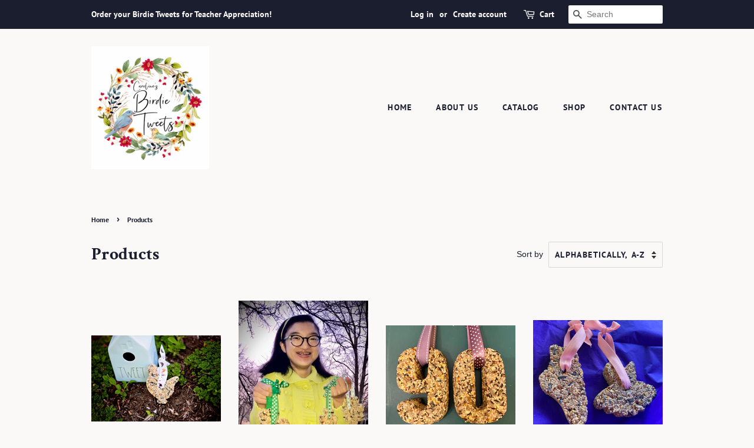

--- FILE ---
content_type: text/html; charset=utf-8
request_url: https://birdietweets.org/collections/all
body_size: 22516
content:
<!doctype html>
<html class="no-js" lang="en">
<head>

  <!-- Basic page needs ================================================== -->
  <meta charset="utf-8">
  <meta http-equiv="X-UA-Compatible" content="IE=edge,chrome=1">

  

  <!-- Title and description ================================================== -->
  <title>
  Products &ndash; Caroline&#39;s Birdie Tweets
  </title>

  

  <!-- Social meta ================================================== -->
  <!-- /snippets/social-meta-tags.liquid -->




<meta property="og:site_name" content="Caroline&#39;s Birdie Tweets">
<meta property="og:url" content="https://birdietweets.org/collections/all">
<meta property="og:title" content="Products">
<meta property="og:type" content="product.group">
<meta property="og:description" content="Caroline&#39;s Birdie Tweets">

<meta property="og:image" content="http://birdietweets.org/cdn/shop/files/BTlogo_1200x1200.jpg?v=1619546254">
<meta property="og:image:secure_url" content="https://birdietweets.org/cdn/shop/files/BTlogo_1200x1200.jpg?v=1619546254">


<meta name="twitter:card" content="summary_large_image">
<meta name="twitter:title" content="Products">
<meta name="twitter:description" content="Caroline&#39;s Birdie Tweets">


  <!-- Helpers ================================================== -->
  <link rel="canonical" href="https://birdietweets.org/collections/all">
  <meta name="viewport" content="width=device-width,initial-scale=1">
  <meta name="theme-color" content="#d77e6a">

  <!-- CSS ================================================== -->
  <link href="//birdietweets.org/cdn/shop/t/4/assets/timber.scss.css?v=172241151705921503251759331836" rel="stylesheet" type="text/css" media="all" />
  <link href="//birdietweets.org/cdn/shop/t/4/assets/theme.scss.css?v=32226823034721764751759331836" rel="stylesheet" type="text/css" media="all" />

  <script>
    window.theme = window.theme || {};

    var theme = {
      strings: {
        addToCart: "Add to Cart",
        soldOut: "Sold Out",
        unavailable: "Unavailable",
        zoomClose: "Close (Esc)",
        zoomPrev: "Previous (Left arrow key)",
        zoomNext: "Next (Right arrow key)",
        addressError: "Error looking up that address",
        addressNoResults: "No results for that address",
        addressQueryLimit: "You have exceeded the Google API usage limit. Consider upgrading to a \u003ca href=\"https:\/\/developers.google.com\/maps\/premium\/usage-limits\"\u003ePremium Plan\u003c\/a\u003e.",
        authError: "There was a problem authenticating your Google Maps API Key."
      },
      settings: {
        // Adding some settings to allow the editor to update correctly when they are changed
        enableWideLayout: false,
        typeAccentTransform: true,
        typeAccentSpacing: true,
        baseFontSize: '16px',
        headerBaseFontSize: '30px',
        accentFontSize: '14px'
      },
      variables: {
        mediaQueryMedium: 'screen and (max-width: 768px)',
        bpSmall: false
      },
      moneyFormat: "${{amount}}"
    }

    document.documentElement.className = document.documentElement.className.replace('no-js', 'supports-js');
  </script>

  <!-- Header hook for plugins ================================================== -->
  <script>window.performance && window.performance.mark && window.performance.mark('shopify.content_for_header.start');</script><meta id="shopify-digital-wallet" name="shopify-digital-wallet" content="/56344445089/digital_wallets/dialog">
<meta name="shopify-checkout-api-token" content="3e3ed64f0dfa5b217d555525a3d42ef7">
<meta id="in-context-paypal-metadata" data-shop-id="56344445089" data-venmo-supported="false" data-environment="production" data-locale="en_US" data-paypal-v4="true" data-currency="USD">
<link rel="alternate" type="application/atom+xml" title="Feed" href="/collections/all.atom" />
<script async="async" src="/checkouts/internal/preloads.js?locale=en-US"></script>
<link rel="preconnect" href="https://shop.app" crossorigin="anonymous">
<script async="async" src="https://shop.app/checkouts/internal/preloads.js?locale=en-US&shop_id=56344445089" crossorigin="anonymous"></script>
<script id="apple-pay-shop-capabilities" type="application/json">{"shopId":56344445089,"countryCode":"US","currencyCode":"USD","merchantCapabilities":["supports3DS"],"merchantId":"gid:\/\/shopify\/Shop\/56344445089","merchantName":"Caroline's Birdie Tweets","requiredBillingContactFields":["postalAddress","email"],"requiredShippingContactFields":["postalAddress","email"],"shippingType":"shipping","supportedNetworks":["visa","masterCard","amex","discover","elo","jcb"],"total":{"type":"pending","label":"Caroline's Birdie Tweets","amount":"1.00"},"shopifyPaymentsEnabled":true,"supportsSubscriptions":true}</script>
<script id="shopify-features" type="application/json">{"accessToken":"3e3ed64f0dfa5b217d555525a3d42ef7","betas":["rich-media-storefront-analytics"],"domain":"birdietweets.org","predictiveSearch":true,"shopId":56344445089,"locale":"en"}</script>
<script>var Shopify = Shopify || {};
Shopify.shop = "carolines-birdie-tweets.myshopify.com";
Shopify.locale = "en";
Shopify.currency = {"active":"USD","rate":"1.0"};
Shopify.country = "US";
Shopify.theme = {"name":"Minimal","id":122332119201,"schema_name":"Minimal","schema_version":"12.4.1","theme_store_id":380,"role":"main"};
Shopify.theme.handle = "null";
Shopify.theme.style = {"id":null,"handle":null};
Shopify.cdnHost = "birdietweets.org/cdn";
Shopify.routes = Shopify.routes || {};
Shopify.routes.root = "/";</script>
<script type="module">!function(o){(o.Shopify=o.Shopify||{}).modules=!0}(window);</script>
<script>!function(o){function n(){var o=[];function n(){o.push(Array.prototype.slice.apply(arguments))}return n.q=o,n}var t=o.Shopify=o.Shopify||{};t.loadFeatures=n(),t.autoloadFeatures=n()}(window);</script>
<script>
  window.ShopifyPay = window.ShopifyPay || {};
  window.ShopifyPay.apiHost = "shop.app\/pay";
  window.ShopifyPay.redirectState = null;
</script>
<script id="shop-js-analytics" type="application/json">{"pageType":"collection"}</script>
<script defer="defer" async type="module" src="//birdietweets.org/cdn/shopifycloud/shop-js/modules/v2/client.init-shop-cart-sync_BdyHc3Nr.en.esm.js"></script>
<script defer="defer" async type="module" src="//birdietweets.org/cdn/shopifycloud/shop-js/modules/v2/chunk.common_Daul8nwZ.esm.js"></script>
<script type="module">
  await import("//birdietweets.org/cdn/shopifycloud/shop-js/modules/v2/client.init-shop-cart-sync_BdyHc3Nr.en.esm.js");
await import("//birdietweets.org/cdn/shopifycloud/shop-js/modules/v2/chunk.common_Daul8nwZ.esm.js");

  window.Shopify.SignInWithShop?.initShopCartSync?.({"fedCMEnabled":true,"windoidEnabled":true});

</script>
<script>
  window.Shopify = window.Shopify || {};
  if (!window.Shopify.featureAssets) window.Shopify.featureAssets = {};
  window.Shopify.featureAssets['shop-js'] = {"shop-cart-sync":["modules/v2/client.shop-cart-sync_QYOiDySF.en.esm.js","modules/v2/chunk.common_Daul8nwZ.esm.js"],"init-fed-cm":["modules/v2/client.init-fed-cm_DchLp9rc.en.esm.js","modules/v2/chunk.common_Daul8nwZ.esm.js"],"shop-button":["modules/v2/client.shop-button_OV7bAJc5.en.esm.js","modules/v2/chunk.common_Daul8nwZ.esm.js"],"init-windoid":["modules/v2/client.init-windoid_DwxFKQ8e.en.esm.js","modules/v2/chunk.common_Daul8nwZ.esm.js"],"shop-cash-offers":["modules/v2/client.shop-cash-offers_DWtL6Bq3.en.esm.js","modules/v2/chunk.common_Daul8nwZ.esm.js","modules/v2/chunk.modal_CQq8HTM6.esm.js"],"shop-toast-manager":["modules/v2/client.shop-toast-manager_CX9r1SjA.en.esm.js","modules/v2/chunk.common_Daul8nwZ.esm.js"],"init-shop-email-lookup-coordinator":["modules/v2/client.init-shop-email-lookup-coordinator_UhKnw74l.en.esm.js","modules/v2/chunk.common_Daul8nwZ.esm.js"],"pay-button":["modules/v2/client.pay-button_DzxNnLDY.en.esm.js","modules/v2/chunk.common_Daul8nwZ.esm.js"],"avatar":["modules/v2/client.avatar_BTnouDA3.en.esm.js"],"init-shop-cart-sync":["modules/v2/client.init-shop-cart-sync_BdyHc3Nr.en.esm.js","modules/v2/chunk.common_Daul8nwZ.esm.js"],"shop-login-button":["modules/v2/client.shop-login-button_D8B466_1.en.esm.js","modules/v2/chunk.common_Daul8nwZ.esm.js","modules/v2/chunk.modal_CQq8HTM6.esm.js"],"init-customer-accounts-sign-up":["modules/v2/client.init-customer-accounts-sign-up_C8fpPm4i.en.esm.js","modules/v2/client.shop-login-button_D8B466_1.en.esm.js","modules/v2/chunk.common_Daul8nwZ.esm.js","modules/v2/chunk.modal_CQq8HTM6.esm.js"],"init-shop-for-new-customer-accounts":["modules/v2/client.init-shop-for-new-customer-accounts_CVTO0Ztu.en.esm.js","modules/v2/client.shop-login-button_D8B466_1.en.esm.js","modules/v2/chunk.common_Daul8nwZ.esm.js","modules/v2/chunk.modal_CQq8HTM6.esm.js"],"init-customer-accounts":["modules/v2/client.init-customer-accounts_dRgKMfrE.en.esm.js","modules/v2/client.shop-login-button_D8B466_1.en.esm.js","modules/v2/chunk.common_Daul8nwZ.esm.js","modules/v2/chunk.modal_CQq8HTM6.esm.js"],"shop-follow-button":["modules/v2/client.shop-follow-button_CkZpjEct.en.esm.js","modules/v2/chunk.common_Daul8nwZ.esm.js","modules/v2/chunk.modal_CQq8HTM6.esm.js"],"lead-capture":["modules/v2/client.lead-capture_BntHBhfp.en.esm.js","modules/v2/chunk.common_Daul8nwZ.esm.js","modules/v2/chunk.modal_CQq8HTM6.esm.js"],"checkout-modal":["modules/v2/client.checkout-modal_CfxcYbTm.en.esm.js","modules/v2/chunk.common_Daul8nwZ.esm.js","modules/v2/chunk.modal_CQq8HTM6.esm.js"],"shop-login":["modules/v2/client.shop-login_Da4GZ2H6.en.esm.js","modules/v2/chunk.common_Daul8nwZ.esm.js","modules/v2/chunk.modal_CQq8HTM6.esm.js"],"payment-terms":["modules/v2/client.payment-terms_MV4M3zvL.en.esm.js","modules/v2/chunk.common_Daul8nwZ.esm.js","modules/v2/chunk.modal_CQq8HTM6.esm.js"]};
</script>
<script id="__st">var __st={"a":56344445089,"offset":-21600,"reqid":"c890cb0b-52d4-4b32-b51b-94e7c94dd816-1768985217","pageurl":"birdietweets.org\/collections\/all","u":"ca9516314429","p":"collection"};</script>
<script>window.ShopifyPaypalV4VisibilityTracking = true;</script>
<script id="captcha-bootstrap">!function(){'use strict';const t='contact',e='account',n='new_comment',o=[[t,t],['blogs',n],['comments',n],[t,'customer']],c=[[e,'customer_login'],[e,'guest_login'],[e,'recover_customer_password'],[e,'create_customer']],r=t=>t.map((([t,e])=>`form[action*='/${t}']:not([data-nocaptcha='true']) input[name='form_type'][value='${e}']`)).join(','),a=t=>()=>t?[...document.querySelectorAll(t)].map((t=>t.form)):[];function s(){const t=[...o],e=r(t);return a(e)}const i='password',u='form_key',d=['recaptcha-v3-token','g-recaptcha-response','h-captcha-response',i],f=()=>{try{return window.sessionStorage}catch{return}},m='__shopify_v',_=t=>t.elements[u];function p(t,e,n=!1){try{const o=window.sessionStorage,c=JSON.parse(o.getItem(e)),{data:r}=function(t){const{data:e,action:n}=t;return t[m]||n?{data:e,action:n}:{data:t,action:n}}(c);for(const[e,n]of Object.entries(r))t.elements[e]&&(t.elements[e].value=n);n&&o.removeItem(e)}catch(o){console.error('form repopulation failed',{error:o})}}const l='form_type',E='cptcha';function T(t){t.dataset[E]=!0}const w=window,h=w.document,L='Shopify',v='ce_forms',y='captcha';let A=!1;((t,e)=>{const n=(g='f06e6c50-85a8-45c8-87d0-21a2b65856fe',I='https://cdn.shopify.com/shopifycloud/storefront-forms-hcaptcha/ce_storefront_forms_captcha_hcaptcha.v1.5.2.iife.js',D={infoText:'Protected by hCaptcha',privacyText:'Privacy',termsText:'Terms'},(t,e,n)=>{const o=w[L][v],c=o.bindForm;if(c)return c(t,g,e,D).then(n);var r;o.q.push([[t,g,e,D],n]),r=I,A||(h.body.append(Object.assign(h.createElement('script'),{id:'captcha-provider',async:!0,src:r})),A=!0)});var g,I,D;w[L]=w[L]||{},w[L][v]=w[L][v]||{},w[L][v].q=[],w[L][y]=w[L][y]||{},w[L][y].protect=function(t,e){n(t,void 0,e),T(t)},Object.freeze(w[L][y]),function(t,e,n,w,h,L){const[v,y,A,g]=function(t,e,n){const i=e?o:[],u=t?c:[],d=[...i,...u],f=r(d),m=r(i),_=r(d.filter((([t,e])=>n.includes(e))));return[a(f),a(m),a(_),s()]}(w,h,L),I=t=>{const e=t.target;return e instanceof HTMLFormElement?e:e&&e.form},D=t=>v().includes(t);t.addEventListener('submit',(t=>{const e=I(t);if(!e)return;const n=D(e)&&!e.dataset.hcaptchaBound&&!e.dataset.recaptchaBound,o=_(e),c=g().includes(e)&&(!o||!o.value);(n||c)&&t.preventDefault(),c&&!n&&(function(t){try{if(!f())return;!function(t){const e=f();if(!e)return;const n=_(t);if(!n)return;const o=n.value;o&&e.removeItem(o)}(t);const e=Array.from(Array(32),(()=>Math.random().toString(36)[2])).join('');!function(t,e){_(t)||t.append(Object.assign(document.createElement('input'),{type:'hidden',name:u})),t.elements[u].value=e}(t,e),function(t,e){const n=f();if(!n)return;const o=[...t.querySelectorAll(`input[type='${i}']`)].map((({name:t})=>t)),c=[...d,...o],r={};for(const[a,s]of new FormData(t).entries())c.includes(a)||(r[a]=s);n.setItem(e,JSON.stringify({[m]:1,action:t.action,data:r}))}(t,e)}catch(e){console.error('failed to persist form',e)}}(e),e.submit())}));const S=(t,e)=>{t&&!t.dataset[E]&&(n(t,e.some((e=>e===t))),T(t))};for(const o of['focusin','change'])t.addEventListener(o,(t=>{const e=I(t);D(e)&&S(e,y())}));const B=e.get('form_key'),M=e.get(l),P=B&&M;t.addEventListener('DOMContentLoaded',(()=>{const t=y();if(P)for(const e of t)e.elements[l].value===M&&p(e,B);[...new Set([...A(),...v().filter((t=>'true'===t.dataset.shopifyCaptcha))])].forEach((e=>S(e,t)))}))}(h,new URLSearchParams(w.location.search),n,t,e,['guest_login'])})(!0,!0)}();</script>
<script integrity="sha256-4kQ18oKyAcykRKYeNunJcIwy7WH5gtpwJnB7kiuLZ1E=" data-source-attribution="shopify.loadfeatures" defer="defer" src="//birdietweets.org/cdn/shopifycloud/storefront/assets/storefront/load_feature-a0a9edcb.js" crossorigin="anonymous"></script>
<script crossorigin="anonymous" defer="defer" src="//birdietweets.org/cdn/shopifycloud/storefront/assets/shopify_pay/storefront-65b4c6d7.js?v=20250812"></script>
<script data-source-attribution="shopify.dynamic_checkout.dynamic.init">var Shopify=Shopify||{};Shopify.PaymentButton=Shopify.PaymentButton||{isStorefrontPortableWallets:!0,init:function(){window.Shopify.PaymentButton.init=function(){};var t=document.createElement("script");t.src="https://birdietweets.org/cdn/shopifycloud/portable-wallets/latest/portable-wallets.en.js",t.type="module",document.head.appendChild(t)}};
</script>
<script data-source-attribution="shopify.dynamic_checkout.buyer_consent">
  function portableWalletsHideBuyerConsent(e){var t=document.getElementById("shopify-buyer-consent"),n=document.getElementById("shopify-subscription-policy-button");t&&n&&(t.classList.add("hidden"),t.setAttribute("aria-hidden","true"),n.removeEventListener("click",e))}function portableWalletsShowBuyerConsent(e){var t=document.getElementById("shopify-buyer-consent"),n=document.getElementById("shopify-subscription-policy-button");t&&n&&(t.classList.remove("hidden"),t.removeAttribute("aria-hidden"),n.addEventListener("click",e))}window.Shopify?.PaymentButton&&(window.Shopify.PaymentButton.hideBuyerConsent=portableWalletsHideBuyerConsent,window.Shopify.PaymentButton.showBuyerConsent=portableWalletsShowBuyerConsent);
</script>
<script data-source-attribution="shopify.dynamic_checkout.cart.bootstrap">document.addEventListener("DOMContentLoaded",(function(){function t(){return document.querySelector("shopify-accelerated-checkout-cart, shopify-accelerated-checkout")}if(t())Shopify.PaymentButton.init();else{new MutationObserver((function(e,n){t()&&(Shopify.PaymentButton.init(),n.disconnect())})).observe(document.body,{childList:!0,subtree:!0})}}));
</script>
<link id="shopify-accelerated-checkout-styles" rel="stylesheet" media="screen" href="https://birdietweets.org/cdn/shopifycloud/portable-wallets/latest/accelerated-checkout-backwards-compat.css" crossorigin="anonymous">
<style id="shopify-accelerated-checkout-cart">
        #shopify-buyer-consent {
  margin-top: 1em;
  display: inline-block;
  width: 100%;
}

#shopify-buyer-consent.hidden {
  display: none;
}

#shopify-subscription-policy-button {
  background: none;
  border: none;
  padding: 0;
  text-decoration: underline;
  font-size: inherit;
  cursor: pointer;
}

#shopify-subscription-policy-button::before {
  box-shadow: none;
}

      </style>

<script>window.performance && window.performance.mark && window.performance.mark('shopify.content_for_header.end');</script>

  <script src="//birdietweets.org/cdn/shop/t/4/assets/jquery-2.2.3.min.js?v=58211863146907186831619562147" type="text/javascript"></script>

  <script src="//birdietweets.org/cdn/shop/t/4/assets/lazysizes.min.js?v=155223123402716617051619562147" async="async"></script>

  
  

<link href="https://monorail-edge.shopifysvc.com" rel="dns-prefetch">
<script>(function(){if ("sendBeacon" in navigator && "performance" in window) {try {var session_token_from_headers = performance.getEntriesByType('navigation')[0].serverTiming.find(x => x.name == '_s').description;} catch {var session_token_from_headers = undefined;}var session_cookie_matches = document.cookie.match(/_shopify_s=([^;]*)/);var session_token_from_cookie = session_cookie_matches && session_cookie_matches.length === 2 ? session_cookie_matches[1] : "";var session_token = session_token_from_headers || session_token_from_cookie || "";function handle_abandonment_event(e) {var entries = performance.getEntries().filter(function(entry) {return /monorail-edge.shopifysvc.com/.test(entry.name);});if (!window.abandonment_tracked && entries.length === 0) {window.abandonment_tracked = true;var currentMs = Date.now();var navigation_start = performance.timing.navigationStart;var payload = {shop_id: 56344445089,url: window.location.href,navigation_start,duration: currentMs - navigation_start,session_token,page_type: "collection"};window.navigator.sendBeacon("https://monorail-edge.shopifysvc.com/v1/produce", JSON.stringify({schema_id: "online_store_buyer_site_abandonment/1.1",payload: payload,metadata: {event_created_at_ms: currentMs,event_sent_at_ms: currentMs}}));}}window.addEventListener('pagehide', handle_abandonment_event);}}());</script>
<script id="web-pixels-manager-setup">(function e(e,d,r,n,o){if(void 0===o&&(o={}),!Boolean(null===(a=null===(i=window.Shopify)||void 0===i?void 0:i.analytics)||void 0===a?void 0:a.replayQueue)){var i,a;window.Shopify=window.Shopify||{};var t=window.Shopify;t.analytics=t.analytics||{};var s=t.analytics;s.replayQueue=[],s.publish=function(e,d,r){return s.replayQueue.push([e,d,r]),!0};try{self.performance.mark("wpm:start")}catch(e){}var l=function(){var e={modern:/Edge?\/(1{2}[4-9]|1[2-9]\d|[2-9]\d{2}|\d{4,})\.\d+(\.\d+|)|Firefox\/(1{2}[4-9]|1[2-9]\d|[2-9]\d{2}|\d{4,})\.\d+(\.\d+|)|Chrom(ium|e)\/(9{2}|\d{3,})\.\d+(\.\d+|)|(Maci|X1{2}).+ Version\/(15\.\d+|(1[6-9]|[2-9]\d|\d{3,})\.\d+)([,.]\d+|)( \(\w+\)|)( Mobile\/\w+|) Safari\/|Chrome.+OPR\/(9{2}|\d{3,})\.\d+\.\d+|(CPU[ +]OS|iPhone[ +]OS|CPU[ +]iPhone|CPU IPhone OS|CPU iPad OS)[ +]+(15[._]\d+|(1[6-9]|[2-9]\d|\d{3,})[._]\d+)([._]\d+|)|Android:?[ /-](13[3-9]|1[4-9]\d|[2-9]\d{2}|\d{4,})(\.\d+|)(\.\d+|)|Android.+Firefox\/(13[5-9]|1[4-9]\d|[2-9]\d{2}|\d{4,})\.\d+(\.\d+|)|Android.+Chrom(ium|e)\/(13[3-9]|1[4-9]\d|[2-9]\d{2}|\d{4,})\.\d+(\.\d+|)|SamsungBrowser\/([2-9]\d|\d{3,})\.\d+/,legacy:/Edge?\/(1[6-9]|[2-9]\d|\d{3,})\.\d+(\.\d+|)|Firefox\/(5[4-9]|[6-9]\d|\d{3,})\.\d+(\.\d+|)|Chrom(ium|e)\/(5[1-9]|[6-9]\d|\d{3,})\.\d+(\.\d+|)([\d.]+$|.*Safari\/(?![\d.]+ Edge\/[\d.]+$))|(Maci|X1{2}).+ Version\/(10\.\d+|(1[1-9]|[2-9]\d|\d{3,})\.\d+)([,.]\d+|)( \(\w+\)|)( Mobile\/\w+|) Safari\/|Chrome.+OPR\/(3[89]|[4-9]\d|\d{3,})\.\d+\.\d+|(CPU[ +]OS|iPhone[ +]OS|CPU[ +]iPhone|CPU IPhone OS|CPU iPad OS)[ +]+(10[._]\d+|(1[1-9]|[2-9]\d|\d{3,})[._]\d+)([._]\d+|)|Android:?[ /-](13[3-9]|1[4-9]\d|[2-9]\d{2}|\d{4,})(\.\d+|)(\.\d+|)|Mobile Safari.+OPR\/([89]\d|\d{3,})\.\d+\.\d+|Android.+Firefox\/(13[5-9]|1[4-9]\d|[2-9]\d{2}|\d{4,})\.\d+(\.\d+|)|Android.+Chrom(ium|e)\/(13[3-9]|1[4-9]\d|[2-9]\d{2}|\d{4,})\.\d+(\.\d+|)|Android.+(UC? ?Browser|UCWEB|U3)[ /]?(15\.([5-9]|\d{2,})|(1[6-9]|[2-9]\d|\d{3,})\.\d+)\.\d+|SamsungBrowser\/(5\.\d+|([6-9]|\d{2,})\.\d+)|Android.+MQ{2}Browser\/(14(\.(9|\d{2,})|)|(1[5-9]|[2-9]\d|\d{3,})(\.\d+|))(\.\d+|)|K[Aa][Ii]OS\/(3\.\d+|([4-9]|\d{2,})\.\d+)(\.\d+|)/},d=e.modern,r=e.legacy,n=navigator.userAgent;return n.match(d)?"modern":n.match(r)?"legacy":"unknown"}(),u="modern"===l?"modern":"legacy",c=(null!=n?n:{modern:"",legacy:""})[u],f=function(e){return[e.baseUrl,"/wpm","/b",e.hashVersion,"modern"===e.buildTarget?"m":"l",".js"].join("")}({baseUrl:d,hashVersion:r,buildTarget:u}),m=function(e){var d=e.version,r=e.bundleTarget,n=e.surface,o=e.pageUrl,i=e.monorailEndpoint;return{emit:function(e){var a=e.status,t=e.errorMsg,s=(new Date).getTime(),l=JSON.stringify({metadata:{event_sent_at_ms:s},events:[{schema_id:"web_pixels_manager_load/3.1",payload:{version:d,bundle_target:r,page_url:o,status:a,surface:n,error_msg:t},metadata:{event_created_at_ms:s}}]});if(!i)return console&&console.warn&&console.warn("[Web Pixels Manager] No Monorail endpoint provided, skipping logging."),!1;try{return self.navigator.sendBeacon.bind(self.navigator)(i,l)}catch(e){}var u=new XMLHttpRequest;try{return u.open("POST",i,!0),u.setRequestHeader("Content-Type","text/plain"),u.send(l),!0}catch(e){return console&&console.warn&&console.warn("[Web Pixels Manager] Got an unhandled error while logging to Monorail."),!1}}}}({version:r,bundleTarget:l,surface:e.surface,pageUrl:self.location.href,monorailEndpoint:e.monorailEndpoint});try{o.browserTarget=l,function(e){var d=e.src,r=e.async,n=void 0===r||r,o=e.onload,i=e.onerror,a=e.sri,t=e.scriptDataAttributes,s=void 0===t?{}:t,l=document.createElement("script"),u=document.querySelector("head"),c=document.querySelector("body");if(l.async=n,l.src=d,a&&(l.integrity=a,l.crossOrigin="anonymous"),s)for(var f in s)if(Object.prototype.hasOwnProperty.call(s,f))try{l.dataset[f]=s[f]}catch(e){}if(o&&l.addEventListener("load",o),i&&l.addEventListener("error",i),u)u.appendChild(l);else{if(!c)throw new Error("Did not find a head or body element to append the script");c.appendChild(l)}}({src:f,async:!0,onload:function(){if(!function(){var e,d;return Boolean(null===(d=null===(e=window.Shopify)||void 0===e?void 0:e.analytics)||void 0===d?void 0:d.initialized)}()){var d=window.webPixelsManager.init(e)||void 0;if(d){var r=window.Shopify.analytics;r.replayQueue.forEach((function(e){var r=e[0],n=e[1],o=e[2];d.publishCustomEvent(r,n,o)})),r.replayQueue=[],r.publish=d.publishCustomEvent,r.visitor=d.visitor,r.initialized=!0}}},onerror:function(){return m.emit({status:"failed",errorMsg:"".concat(f," has failed to load")})},sri:function(e){var d=/^sha384-[A-Za-z0-9+/=]+$/;return"string"==typeof e&&d.test(e)}(c)?c:"",scriptDataAttributes:o}),m.emit({status:"loading"})}catch(e){m.emit({status:"failed",errorMsg:(null==e?void 0:e.message)||"Unknown error"})}}})({shopId: 56344445089,storefrontBaseUrl: "https://birdietweets.org",extensionsBaseUrl: "https://extensions.shopifycdn.com/cdn/shopifycloud/web-pixels-manager",monorailEndpoint: "https://monorail-edge.shopifysvc.com/unstable/produce_batch",surface: "storefront-renderer",enabledBetaFlags: ["2dca8a86"],webPixelsConfigList: [{"id":"shopify-app-pixel","configuration":"{}","eventPayloadVersion":"v1","runtimeContext":"STRICT","scriptVersion":"0450","apiClientId":"shopify-pixel","type":"APP","privacyPurposes":["ANALYTICS","MARKETING"]},{"id":"shopify-custom-pixel","eventPayloadVersion":"v1","runtimeContext":"LAX","scriptVersion":"0450","apiClientId":"shopify-pixel","type":"CUSTOM","privacyPurposes":["ANALYTICS","MARKETING"]}],isMerchantRequest: false,initData: {"shop":{"name":"Caroline's Birdie Tweets","paymentSettings":{"currencyCode":"USD"},"myshopifyDomain":"carolines-birdie-tweets.myshopify.com","countryCode":"US","storefrontUrl":"https:\/\/birdietweets.org"},"customer":null,"cart":null,"checkout":null,"productVariants":[],"purchasingCompany":null},},"https://birdietweets.org/cdn","fcfee988w5aeb613cpc8e4bc33m6693e112",{"modern":"","legacy":""},{"shopId":"56344445089","storefrontBaseUrl":"https:\/\/birdietweets.org","extensionBaseUrl":"https:\/\/extensions.shopifycdn.com\/cdn\/shopifycloud\/web-pixels-manager","surface":"storefront-renderer","enabledBetaFlags":"[\"2dca8a86\"]","isMerchantRequest":"false","hashVersion":"fcfee988w5aeb613cpc8e4bc33m6693e112","publish":"custom","events":"[[\"page_viewed\",{}],[\"collection_viewed\",{\"collection\":{\"id\":\"\",\"title\":\"Products\",\"productVariants\":[{\"price\":{\"amount\":15.0,\"currencyCode\":\"USD\"},\"product\":{\"title\":\"Animals\",\"vendor\":\"Caroline's Birdie Tweets\",\"id\":\"6691100426401\",\"untranslatedTitle\":\"Animals\",\"url\":\"\/products\/barnyard-friends\",\"type\":\"\"},\"id\":\"39757124239521\",\"image\":{\"src\":\"\/\/birdietweets.org\/cdn\/shop\/products\/Rooster.jpg?v=1664415877\"},\"sku\":\"\",\"title\":\"Rooster\",\"untranslatedTitle\":\"Rooster\"},{\"price\":{\"amount\":15.0,\"currencyCode\":\"USD\"},\"product\":{\"title\":\"Birdie Shamrock O'Tweets\",\"vendor\":\"Caroline's Birdie Tweets\",\"id\":\"7261405020321\",\"untranslatedTitle\":\"Birdie Shamrock O'Tweets\",\"url\":\"\/products\/birdie-shamrock-otweets\",\"type\":\"\"},\"id\":\"41576057405601\",\"image\":{\"src\":\"\/\/birdietweets.org\/cdn\/shop\/files\/IMG_5865.jpg?v=1717141407\"},\"sku\":\"\",\"title\":\"Shamrock\",\"untranslatedTitle\":\"Shamrock\"},{\"price\":{\"amount\":15.0,\"currencyCode\":\"USD\"},\"product\":{\"title\":\"Birthdays\",\"vendor\":\"Caroline's Birdie Tweets\",\"id\":\"7126049456289\",\"untranslatedTitle\":\"Birthdays\",\"url\":\"\/products\/birthdays\",\"type\":\"\"},\"id\":\"41224595407009\",\"image\":{\"src\":\"\/\/birdietweets.org\/cdn\/shop\/products\/MilestoneBday.jpg?v=1636793864\"},\"sku\":\"\",\"title\":\"Default Title\",\"untranslatedTitle\":\"Default Title\"},{\"price\":{\"amount\":15.0,\"currencyCode\":\"USD\"},\"product\":{\"title\":\"Dance Like No One is Watching\",\"vendor\":\"Caroline's Birdie Tweets\",\"id\":\"6702159921313\",\"untranslatedTitle\":\"Dance Like No One is Watching\",\"url\":\"\/products\/dance-like-no-one-is-watching\",\"type\":\"\"},\"id\":\"39796217643169\",\"image\":{\"src\":\"\/\/birdietweets.org\/cdn\/shop\/products\/Dance.jpg?v=1620054103\"},\"sku\":\"\",\"title\":\"Tutu\",\"untranslatedTitle\":\"Tutu\"},{\"price\":{\"amount\":0.0,\"currencyCode\":\"USD\"},\"product\":{\"title\":\"Favors\",\"vendor\":\"Caroline's Birdie Tweets\",\"id\":\"7126047817889\",\"untranslatedTitle\":\"Favors\",\"url\":\"\/products\/favors\",\"type\":\"\"},\"id\":\"41224593342625\",\"image\":{\"src\":\"\/\/birdietweets.org\/cdn\/shop\/products\/WeddingFavors.jpg?v=1636793538\"},\"sku\":\"\",\"title\":\"Default Title\",\"untranslatedTitle\":\"Default Title\"},{\"price\":{\"amount\":8.0,\"currencyCode\":\"USD\"},\"product\":{\"title\":\"For the Love of Horses\",\"vendor\":\"Caroline's Birdie Tweets\",\"id\":\"6702165950625\",\"untranslatedTitle\":\"For the Love of Horses\",\"url\":\"\/products\/for-the-love-of-horses\",\"type\":\"\"},\"id\":\"39796246249633\",\"image\":{\"src\":\"\/\/birdietweets.org\/cdn\/shop\/products\/Horses.jpg?v=1620055690\"},\"sku\":\"\",\"title\":\"Horse Head\",\"untranslatedTitle\":\"Horse Head\"},{\"price\":{\"amount\":8.0,\"currencyCode\":\"USD\"},\"product\":{\"title\":\"I Get By With a Little Help from My Friends\",\"vendor\":\"Caroline's Birdie Tweets\",\"id\":\"6702163067041\",\"untranslatedTitle\":\"I Get By With a Little Help from My Friends\",\"url\":\"\/products\/i-get-by-with-a-little-help-from-my-friends\",\"type\":\"\"},\"id\":\"39796271415457\",\"image\":{\"src\":\"\/\/birdietweets.org\/cdn\/shop\/products\/Causes.jpg?v=1620772975\"},\"sku\":\"\",\"title\":\"Autism Puzzle Piece\",\"untranslatedTitle\":\"Autism Puzzle Piece\"},{\"price\":{\"amount\":30.0,\"currencyCode\":\"USD\"},\"product\":{\"title\":\"Let it Snow!\",\"vendor\":\"Caroline's Birdie Tweets\",\"id\":\"7126015246497\",\"untranslatedTitle\":\"Let it Snow!\",\"url\":\"\/products\/holidays-joy-to-the-world\",\"type\":\"\"},\"id\":\"41224495300769\",\"image\":{\"src\":\"\/\/birdietweets.org\/cdn\/shop\/products\/Wreath.jpg?v=1636792017\"},\"sku\":\"\",\"title\":\"Round Bundt Wreath (7\\\", 2lb.)\",\"untranslatedTitle\":\"Round Bundt Wreath (7\\\", 2lb.)\"},{\"price\":{\"amount\":15.0,\"currencyCode\":\"USD\"},\"product\":{\"title\":\"Nature - Bloom \u0026 Grow Forever\",\"vendor\":\"Caroline's Birdie Tweets\",\"id\":\"6691095445665\",\"untranslatedTitle\":\"Nature - Bloom \u0026 Grow Forever\",\"url\":\"\/products\/bloom-grow\",\"type\":\"\"},\"id\":\"39757092815009\",\"image\":{\"src\":\"\/\/birdietweets.org\/cdn\/shop\/products\/Flower.jpg?v=1620056590\"},\"sku\":\"\",\"title\":\"Flower\",\"untranslatedTitle\":\"Flower\"},{\"price\":{\"amount\":8.0,\"currencyCode\":\"USD\"},\"product\":{\"title\":\"Our First Responders - \\\"Look for the Helpers\\\" (Mr. Rogers)\",\"vendor\":\"Caroline's Birdie Tweets\",\"id\":\"6702157955233\",\"untranslatedTitle\":\"Our First Responders - \\\"Look for the Helpers\\\" (Mr. Rogers)\",\"url\":\"\/products\/our-first-responders-look-for-the-helpers-mr-rogers\",\"type\":\"\"},\"id\":\"39874676228257\",\"image\":{\"src\":\"\/\/birdietweets.org\/cdn\/shop\/products\/Badge.jpg?v=1620773109\"},\"sku\":\"\",\"title\":\"Police Badge\",\"untranslatedTitle\":\"Police Badge\"},{\"price\":{\"amount\":15.0,\"currencyCode\":\"USD\"},\"product\":{\"title\":\"To the Moon \u0026 Back\",\"vendor\":\"Caroline's Birdie Tweets\",\"id\":\"6702155432097\",\"untranslatedTitle\":\"To the Moon \u0026 Back\",\"url\":\"\/products\/to-the-moon-back\",\"type\":\"\"},\"id\":\"39796202111137\",\"image\":{\"src\":\"\/\/birdietweets.org\/cdn\/shop\/products\/Heart-C.jpg?v=1620773203\"},\"sku\":\"\",\"title\":\"Heart\",\"untranslatedTitle\":\"Heart\"},{\"price\":{\"amount\":30.0,\"currencyCode\":\"USD\"},\"product\":{\"title\":\"Tweet Hearts\",\"vendor\":\"Caroline's Birdie Tweets\",\"id\":\"7261373759649\",\"untranslatedTitle\":\"Tweet Hearts\",\"url\":\"\/products\/tweet-hearts\",\"type\":\"\"},\"id\":\"41575989444769\",\"image\":{\"src\":\"\/\/birdietweets.org\/cdn\/shop\/products\/Heart_Bundt.jpg?v=1644396827\"},\"sku\":\"\",\"title\":\"Heart Bundt Wreath\",\"untranslatedTitle\":\"Heart Bundt Wreath\"},{\"price\":{\"amount\":36.0,\"currencyCode\":\"USD\"},\"product\":{\"title\":\"Wreaths\",\"vendor\":\"Caroline's Birdie Tweets\",\"id\":\"6691085582497\",\"untranslatedTitle\":\"Wreaths\",\"url\":\"\/products\/bundt-wreath\",\"type\":\"\"},\"id\":\"39757031506081\",\"image\":{\"src\":\"\/\/birdietweets.org\/cdn\/shop\/products\/Bundt.jpg?v=1620056825\"},\"sku\":\"\",\"title\":\"Round Bundt (9\\\")\",\"untranslatedTitle\":\"Round Bundt (9\\\")\"}]}}]]"});</script><script>
  window.ShopifyAnalytics = window.ShopifyAnalytics || {};
  window.ShopifyAnalytics.meta = window.ShopifyAnalytics.meta || {};
  window.ShopifyAnalytics.meta.currency = 'USD';
  var meta = {"products":[{"id":6691100426401,"gid":"gid:\/\/shopify\/Product\/6691100426401","vendor":"Caroline's Birdie Tweets","type":"","handle":"barnyard-friends","variants":[{"id":39757124239521,"price":1500,"name":"Animals - Rooster","public_title":"Rooster","sku":""},{"id":39757124206753,"price":800,"name":"Animals - Chicken","public_title":"Chicken","sku":""},{"id":39757124305057,"price":1500,"name":"Animals - Bunny","public_title":"Bunny","sku":""},{"id":39757124272289,"price":1000,"name":"Animals - Duck","public_title":"Duck","sku":""},{"id":44711787397281,"price":1000,"name":"Animals - Dog","public_title":"Dog","sku":null},{"id":44711787430049,"price":1200,"name":"Animals - Dog bone","public_title":"Dog bone","sku":null},{"id":44711787462817,"price":1000,"name":"Animals - Cat","public_title":"Cat","sku":null},{"id":44711787495585,"price":1000,"name":"Animals - Horses","public_title":"Horses","sku":null},{"id":44711787528353,"price":1200,"name":"Animals - Horsesho","public_title":"Horsesho","sku":null},{"id":44711787561121,"price":1000,"name":"Animals - Seahors","public_title":"Seahors","sku":null},{"id":44711787593889,"price":1500,"name":"Animals - Cowboy boo","public_title":"Cowboy boo","sku":null},{"id":44711787626657,"price":1500,"name":"Animals - Alpaca","public_title":"Alpaca","sku":null},{"id":44711787659425,"price":1500,"name":"Animals - Turkey","public_title":"Turkey","sku":null},{"id":44711787692193,"price":1000,"name":"Animals - Pig","public_title":"Pig","sku":null},{"id":44711787724961,"price":1500,"name":"Animals - Shark","public_title":"Shark","sku":null},{"id":44711787757729,"price":1000,"name":"Animals - Bee","public_title":"Bee","sku":null},{"id":44711787790497,"price":1000,"name":"Animals - Frog","public_title":"Frog","sku":null},{"id":44711787823265,"price":1000,"name":"Animals - Elephant","public_title":"Elephant","sku":null},{"id":44711787856033,"price":1000,"name":"Animals - Squirrel","public_title":"Squirrel","sku":null},{"id":44711787888801,"price":1500,"name":"Animals - Whal","public_title":"Whal","sku":null}],"remote":false},{"id":7261405020321,"gid":"gid:\/\/shopify\/Product\/7261405020321","vendor":"Caroline's Birdie Tweets","type":"","handle":"birdie-shamrock-otweets","variants":[{"id":41576057405601,"price":1500,"name":"Birdie Shamrock O'Tweets - Shamrock","public_title":"Shamrock","sku":""},{"id":41576057438369,"price":800,"name":"Birdie Shamrock O'Tweets - Petite Shamrock","public_title":"Petite Shamrock","sku":""}],"remote":false},{"id":7126049456289,"gid":"gid:\/\/shopify\/Product\/7126049456289","vendor":"Caroline's Birdie Tweets","type":"","handle":"birthdays","variants":[{"id":41224595407009,"price":1500,"name":"Birthdays","public_title":null,"sku":""}],"remote":false},{"id":6702159921313,"gid":"gid:\/\/shopify\/Product\/6702159921313","vendor":"Caroline's Birdie Tweets","type":"","handle":"dance-like-no-one-is-watching","variants":[{"id":39796217643169,"price":1500,"name":"Dance Like No One is Watching - Tutu","public_title":"Tutu","sku":""},{"id":39796217675937,"price":1500,"name":"Dance Like No One is Watching - Ballet Slipper","public_title":"Ballet Slipper","sku":""},{"id":39796217708705,"price":1500,"name":"Dance Like No One is Watching - Girl's Bow","public_title":"Girl's Bow","sku":""},{"id":39796217741473,"price":800,"name":"Dance Like No One is Watching - Boy's Bowtie","public_title":"Boy's Bowtie","sku":""}],"remote":false},{"id":7126047817889,"gid":"gid:\/\/shopify\/Product\/7126047817889","vendor":"Caroline's Birdie Tweets","type":"","handle":"favors","variants":[{"id":41224593342625,"price":0,"name":"Favors","public_title":null,"sku":""}],"remote":false},{"id":6702165950625,"gid":"gid:\/\/shopify\/Product\/6702165950625","vendor":"Caroline's Birdie Tweets","type":"","handle":"for-the-love-of-horses","variants":[{"id":39796246249633,"price":800,"name":"For the Love of Horses - Horse Head","public_title":"Horse Head","sku":""},{"id":39796246282401,"price":800,"name":"For the Love of Horses - Horseshoe","public_title":"Horseshoe","sku":""},{"id":39874838921377,"price":1000,"name":"For the Love of Horses - Hanson Center - Horse Head (Fundraiser)","public_title":"Hanson Center - Horse Head (Fundraiser)","sku":""},{"id":39874844131489,"price":1000,"name":"For the Love of Horses - Hanson Center - Horseshoe (Fundraiser)","public_title":"Hanson Center - Horseshoe (Fundraiser)","sku":""}],"remote":false},{"id":6702163067041,"gid":"gid:\/\/shopify\/Product\/6702163067041","vendor":"Caroline's Birdie Tweets","type":"","handle":"i-get-by-with-a-little-help-from-my-friends","variants":[{"id":39796271415457,"price":800,"name":"I Get By With a Little Help from My Friends - Autism Puzzle Piece","public_title":"Autism Puzzle Piece","sku":""},{"id":39796271448225,"price":800,"name":"I Get By With a Little Help from My Friends - Awareness Ribbon","public_title":"Awareness Ribbon","sku":""},{"id":39796271480993,"price":800,"name":"I Get By With a Little Help from My Friends - I Love You (ASL)","public_title":"I Love You (ASL)","sku":""}],"remote":false},{"id":7126015246497,"gid":"gid:\/\/shopify\/Product\/7126015246497","vendor":"Caroline's Birdie Tweets","type":"","handle":"holidays-joy-to-the-world","variants":[{"id":41224495300769,"price":3000,"name":"Let it Snow! - Round Bundt Wreath (7\", 2lb.)","public_title":"Round Bundt Wreath (7\", 2lb.)","sku":""},{"id":41224574566561,"price":1500,"name":"Let it Snow! - Round Bundt Wreath (3\"-4\")","public_title":"Round Bundt Wreath (3\"-4\")","sku":""},{"id":41224566964385,"price":1500,"name":"Let it Snow! - Snowflake","public_title":"Snowflake","sku":""},{"id":41224567324833,"price":800,"name":"Let it Snow! - Petite Snowflake","public_title":"Petite Snowflake","sku":""},{"id":41224561721505,"price":1500,"name":"Let it Snow! - Angel","public_title":"Angel","sku":""},{"id":41224561983649,"price":800,"name":"Let it Snow! - Petite Angel","public_title":"Petite Angel","sku":""},{"id":41224495169697,"price":800,"name":"Let it Snow! - Bow","public_title":"Bow","sku":""},{"id":41224495235233,"price":800,"name":"Let it Snow! - Cross","public_title":"Cross","sku":""},{"id":41224495268001,"price":800,"name":"Let it Snow! - Ice Skate","public_title":"Ice Skate","sku":""},{"id":41224495366305,"price":1500,"name":"Let it Snow! - Star","public_title":"Star","sku":""},{"id":41224561262753,"price":800,"name":"Let it Snow! - Petite Star","public_title":"Petite Star","sku":""},{"id":41224563228833,"price":1500,"name":"Let it Snow! - Tree","public_title":"Tree","sku":""},{"id":41224563556513,"price":800,"name":"Let it Snow! - Petite Tree","public_title":"Petite Tree","sku":""},{"id":41224567390369,"price":1500,"name":"Let it Snow! - Mitten","public_title":"Mitten","sku":""},{"id":41224567750817,"price":800,"name":"Let it Snow! - Petite Mitten","public_title":"Petite Mitten","sku":""},{"id":41224568012961,"price":1500,"name":"Let it Snow! - Snowman","public_title":"Snowman","sku":""},{"id":41224568275105,"price":800,"name":"Let it Snow! - Petite Snowman","public_title":"Petite Snowman","sku":""}],"remote":false},{"id":6691095445665,"gid":"gid:\/\/shopify\/Product\/6691095445665","vendor":"Caroline's Birdie Tweets","type":"","handle":"bloom-grow","variants":[{"id":39757092815009,"price":1500,"name":"Nature - Bloom \u0026 Grow Forever - Flower","public_title":"Flower","sku":""},{"id":39874749661345,"price":800,"name":"Nature - Bloom \u0026 Grow Forever - Petite Flower","public_title":"Petite Flower","sku":""},{"id":39874772074657,"price":1500,"name":"Nature - Bloom \u0026 Grow Forever - Daisy (Clarendon Hills)","public_title":"Daisy (Clarendon Hills)","sku":""},{"id":39757092880545,"price":1500,"name":"Nature - Bloom \u0026 Grow Forever - Butterfly","public_title":"Butterfly","sku":""},{"id":39874757329057,"price":800,"name":"Nature - Bloom \u0026 Grow Forever - Petite Butterfly","public_title":"Petite Butterfly","sku":""},{"id":39757092847777,"price":800,"name":"Nature - Bloom \u0026 Grow Forever - Bird","public_title":"Bird","sku":""},{"id":39874720202913,"price":1500,"name":"Nature - Bloom \u0026 Grow Forever - Tree","public_title":"Tree","sku":""},{"id":39796284260513,"price":1500,"name":"Nature - Bloom \u0026 Grow Forever - Shamrock","public_title":"Shamrock","sku":""}],"remote":false},{"id":6702157955233,"gid":"gid:\/\/shopify\/Product\/6702157955233","vendor":"Caroline's Birdie Tweets","type":"","handle":"our-first-responders-look-for-the-helpers-mr-rogers","variants":[{"id":39874676228257,"price":800,"name":"Our First Responders - \"Look for the Helpers\" (Mr. Rogers) - Police Badge","public_title":"Police Badge","sku":""},{"id":39874676261025,"price":800,"name":"Our First Responders - \"Look for the Helpers\" (Mr. Rogers) - Fire Truck","public_title":"Fire Truck","sku":""},{"id":39874676293793,"price":800,"name":"Our First Responders - \"Look for the Helpers\" (Mr. Rogers) - EMS Symbol","public_title":"EMS Symbol","sku":""}],"remote":false},{"id":6702155432097,"gid":"gid:\/\/shopify\/Product\/6702155432097","vendor":"Caroline's Birdie Tweets","type":"","handle":"to-the-moon-back","variants":[{"id":39796202111137,"price":1500,"name":"To the Moon \u0026 Back - Heart","public_title":"Heart","sku":""},{"id":39874875556001,"price":800,"name":"To the Moon \u0026 Back - Petite Heart","public_title":"Petite Heart","sku":""},{"id":39796202143905,"price":1500,"name":"To the Moon \u0026 Back - Moon","public_title":"Moon","sku":""},{"id":39796202176673,"price":1500,"name":"To the Moon \u0026 Back - Star","public_title":"Star","sku":""},{"id":39796202209441,"price":800,"name":"To the Moon \u0026 Back - Cross","public_title":"Cross","sku":""},{"id":39796202242209,"price":800,"name":"To the Moon \u0026 Back - Angel","public_title":"Angel","sku":""},{"id":39875277750433,"price":800,"name":"To the Moon \u0026 Back - Petite Angel","public_title":"Petite Angel","sku":""}],"remote":false},{"id":7261373759649,"gid":"gid:\/\/shopify\/Product\/7261373759649","vendor":"Caroline's Birdie Tweets","type":"","handle":"tweet-hearts","variants":[{"id":41575989444769,"price":3000,"name":"Tweet Hearts - Heart Bundt Wreath","public_title":"Heart Bundt Wreath","sku":""},{"id":41575989477537,"price":1500,"name":"Tweet Hearts - Heart","public_title":"Heart","sku":""},{"id":41575989510305,"price":800,"name":"Tweet Hearts - Petite Heart","public_title":"Petite Heart","sku":""}],"remote":false},{"id":6691085582497,"gid":"gid:\/\/shopify\/Product\/6691085582497","vendor":"Caroline's Birdie Tweets","type":"","handle":"bundt-wreath","variants":[{"id":39757031506081,"price":3600,"name":"Wreaths - Round Bundt (9\")","public_title":"Round Bundt (9\")","sku":""},{"id":39874634088609,"price":3000,"name":"Wreaths - Round Bundt (7\")","public_title":"Round Bundt (7\")","sku":""},{"id":39874705817761,"price":1500,"name":"Wreaths - Round Bundt (3-4\")","public_title":"Round Bundt (3-4\")","sku":""},{"id":39757031538849,"price":3000,"name":"Wreaths - Heart Bundt","public_title":"Heart Bundt","sku":""},{"id":39874638545057,"price":2600,"name":"Wreaths - Heart Solid","public_title":"Heart Solid","sku":""},{"id":39874647556257,"price":3000,"name":"Wreaths - Butterfly Bundt","public_title":"Butterfly Bundt","sku":""},{"id":39874653618337,"price":3000,"name":"Wreaths - Star Bundt","public_title":"Star Bundt","sku":""},{"id":39874658271393,"price":3000,"name":"Wreaths - House Bundt","public_title":"House Bundt","sku":""}],"remote":false}],"page":{"pageType":"collection","requestId":"c890cb0b-52d4-4b32-b51b-94e7c94dd816-1768985217"}};
  for (var attr in meta) {
    window.ShopifyAnalytics.meta[attr] = meta[attr];
  }
</script>
<script class="analytics">
  (function () {
    var customDocumentWrite = function(content) {
      var jquery = null;

      if (window.jQuery) {
        jquery = window.jQuery;
      } else if (window.Checkout && window.Checkout.$) {
        jquery = window.Checkout.$;
      }

      if (jquery) {
        jquery('body').append(content);
      }
    };

    var hasLoggedConversion = function(token) {
      if (token) {
        return document.cookie.indexOf('loggedConversion=' + token) !== -1;
      }
      return false;
    }

    var setCookieIfConversion = function(token) {
      if (token) {
        var twoMonthsFromNow = new Date(Date.now());
        twoMonthsFromNow.setMonth(twoMonthsFromNow.getMonth() + 2);

        document.cookie = 'loggedConversion=' + token + '; expires=' + twoMonthsFromNow;
      }
    }

    var trekkie = window.ShopifyAnalytics.lib = window.trekkie = window.trekkie || [];
    if (trekkie.integrations) {
      return;
    }
    trekkie.methods = [
      'identify',
      'page',
      'ready',
      'track',
      'trackForm',
      'trackLink'
    ];
    trekkie.factory = function(method) {
      return function() {
        var args = Array.prototype.slice.call(arguments);
        args.unshift(method);
        trekkie.push(args);
        return trekkie;
      };
    };
    for (var i = 0; i < trekkie.methods.length; i++) {
      var key = trekkie.methods[i];
      trekkie[key] = trekkie.factory(key);
    }
    trekkie.load = function(config) {
      trekkie.config = config || {};
      trekkie.config.initialDocumentCookie = document.cookie;
      var first = document.getElementsByTagName('script')[0];
      var script = document.createElement('script');
      script.type = 'text/javascript';
      script.onerror = function(e) {
        var scriptFallback = document.createElement('script');
        scriptFallback.type = 'text/javascript';
        scriptFallback.onerror = function(error) {
                var Monorail = {
      produce: function produce(monorailDomain, schemaId, payload) {
        var currentMs = new Date().getTime();
        var event = {
          schema_id: schemaId,
          payload: payload,
          metadata: {
            event_created_at_ms: currentMs,
            event_sent_at_ms: currentMs
          }
        };
        return Monorail.sendRequest("https://" + monorailDomain + "/v1/produce", JSON.stringify(event));
      },
      sendRequest: function sendRequest(endpointUrl, payload) {
        // Try the sendBeacon API
        if (window && window.navigator && typeof window.navigator.sendBeacon === 'function' && typeof window.Blob === 'function' && !Monorail.isIos12()) {
          var blobData = new window.Blob([payload], {
            type: 'text/plain'
          });

          if (window.navigator.sendBeacon(endpointUrl, blobData)) {
            return true;
          } // sendBeacon was not successful

        } // XHR beacon

        var xhr = new XMLHttpRequest();

        try {
          xhr.open('POST', endpointUrl);
          xhr.setRequestHeader('Content-Type', 'text/plain');
          xhr.send(payload);
        } catch (e) {
          console.log(e);
        }

        return false;
      },
      isIos12: function isIos12() {
        return window.navigator.userAgent.lastIndexOf('iPhone; CPU iPhone OS 12_') !== -1 || window.navigator.userAgent.lastIndexOf('iPad; CPU OS 12_') !== -1;
      }
    };
    Monorail.produce('monorail-edge.shopifysvc.com',
      'trekkie_storefront_load_errors/1.1',
      {shop_id: 56344445089,
      theme_id: 122332119201,
      app_name: "storefront",
      context_url: window.location.href,
      source_url: "//birdietweets.org/cdn/s/trekkie.storefront.cd680fe47e6c39ca5d5df5f0a32d569bc48c0f27.min.js"});

        };
        scriptFallback.async = true;
        scriptFallback.src = '//birdietweets.org/cdn/s/trekkie.storefront.cd680fe47e6c39ca5d5df5f0a32d569bc48c0f27.min.js';
        first.parentNode.insertBefore(scriptFallback, first);
      };
      script.async = true;
      script.src = '//birdietweets.org/cdn/s/trekkie.storefront.cd680fe47e6c39ca5d5df5f0a32d569bc48c0f27.min.js';
      first.parentNode.insertBefore(script, first);
    };
    trekkie.load(
      {"Trekkie":{"appName":"storefront","development":false,"defaultAttributes":{"shopId":56344445089,"isMerchantRequest":null,"themeId":122332119201,"themeCityHash":"5611518194787586929","contentLanguage":"en","currency":"USD","eventMetadataId":"cc17e003-3418-46ce-94c5-9a734985b199"},"isServerSideCookieWritingEnabled":true,"monorailRegion":"shop_domain","enabledBetaFlags":["65f19447"]},"Session Attribution":{},"S2S":{"facebookCapiEnabled":false,"source":"trekkie-storefront-renderer","apiClientId":580111}}
    );

    var loaded = false;
    trekkie.ready(function() {
      if (loaded) return;
      loaded = true;

      window.ShopifyAnalytics.lib = window.trekkie;

      var originalDocumentWrite = document.write;
      document.write = customDocumentWrite;
      try { window.ShopifyAnalytics.merchantGoogleAnalytics.call(this); } catch(error) {};
      document.write = originalDocumentWrite;

      window.ShopifyAnalytics.lib.page(null,{"pageType":"collection","requestId":"c890cb0b-52d4-4b32-b51b-94e7c94dd816-1768985217","shopifyEmitted":true});

      var match = window.location.pathname.match(/checkouts\/(.+)\/(thank_you|post_purchase)/)
      var token = match? match[1]: undefined;
      if (!hasLoggedConversion(token)) {
        setCookieIfConversion(token);
        window.ShopifyAnalytics.lib.track("Viewed Product Category",{"currency":"USD","category":"Collection: all","collectionName":"all","nonInteraction":true},undefined,undefined,{"shopifyEmitted":true});
      }
    });


        var eventsListenerScript = document.createElement('script');
        eventsListenerScript.async = true;
        eventsListenerScript.src = "//birdietweets.org/cdn/shopifycloud/storefront/assets/shop_events_listener-3da45d37.js";
        document.getElementsByTagName('head')[0].appendChild(eventsListenerScript);

})();</script>
<script
  defer
  src="https://birdietweets.org/cdn/shopifycloud/perf-kit/shopify-perf-kit-3.0.4.min.js"
  data-application="storefront-renderer"
  data-shop-id="56344445089"
  data-render-region="gcp-us-central1"
  data-page-type="collection"
  data-theme-instance-id="122332119201"
  data-theme-name="Minimal"
  data-theme-version="12.4.1"
  data-monorail-region="shop_domain"
  data-resource-timing-sampling-rate="10"
  data-shs="true"
  data-shs-beacon="true"
  data-shs-export-with-fetch="true"
  data-shs-logs-sample-rate="1"
  data-shs-beacon-endpoint="https://birdietweets.org/api/collect"
></script>
</head>

<body id="products" class="template-collection">

  <div id="shopify-section-header" class="shopify-section"><style>
  .logo__image-wrapper {
    max-width: 200px;
  }
  /*================= If logo is above navigation ================== */
  

  /*============ If logo is on the same line as navigation ============ */
  
    .site-header .grid--full {
      border-bottom: 1px solid #faf9f7;
      padding-bottom: 30px;
    }
  


  
    @media screen and (min-width: 769px) {
      .site-nav {
        text-align: right!important;
      }
    }
  
</style>

<div data-section-id="header" data-section-type="header-section">
  <div class="header-bar">
    <div class="wrapper medium-down--hide">
      <div class="post-large--display-table">

        
          <div class="header-bar__left post-large--display-table-cell">

            

            

            
              <div class="header-bar__module header-bar__message">
                
                  Order your Birdie Tweets for Teacher Appreciation!
                
              </div>
            

          </div>
        

        <div class="header-bar__right post-large--display-table-cell">

          
            <ul class="header-bar__module header-bar__module--list">
              
                <li>
                  <a href="https://birdietweets.org/customer_authentication/redirect?locale=en&amp;region_country=US" id="customer_login_link">Log in</a>
                </li>
                <li>or</li>
                <li>
                  <a href="https://shopify.com/56344445089/account?locale=en" id="customer_register_link">Create account</a>
                </li>
              
            </ul>
          

          <div class="header-bar__module">
            <span class="header-bar__sep" aria-hidden="true"></span>
            <a href="/cart" class="cart-page-link">
              <span class="icon icon-cart header-bar__cart-icon" aria-hidden="true"></span>
            </a>
          </div>

          <div class="header-bar__module">
            <a href="/cart" class="cart-page-link">
              Cart
              <span class="cart-count header-bar__cart-count hidden-count">0</span>
            </a>
          </div>

          
            
              <div class="header-bar__module header-bar__search">
                


  <form action="/search" method="get" class="header-bar__search-form clearfix" role="search">
    
    <button type="submit" class="btn btn--search icon-fallback-text header-bar__search-submit">
      <span class="icon icon-search" aria-hidden="true"></span>
      <span class="fallback-text">Search</span>
    </button>
    <input type="search" name="q" value="" aria-label="Search" class="header-bar__search-input" placeholder="Search">
  </form>


              </div>
            
          

        </div>
      </div>
    </div>

    <div class="wrapper post-large--hide announcement-bar--mobile">
      
        
          <span>Order your Birdie Tweets for Teacher Appreciation!</span>
        
      
    </div>

    <div class="wrapper post-large--hide">
      
        <button type="button" class="mobile-nav-trigger" id="MobileNavTrigger" aria-controls="MobileNav" aria-expanded="false">
          <span class="icon icon-hamburger" aria-hidden="true"></span>
          Menu
        </button>
      
      <a href="/cart" class="cart-page-link mobile-cart-page-link">
        <span class="icon icon-cart header-bar__cart-icon" aria-hidden="true"></span>
        Cart <span class="cart-count hidden-count">0</span>
      </a>
    </div>
    <nav role="navigation">
  <ul id="MobileNav" class="mobile-nav post-large--hide">
    
      
        <li class="mobile-nav__link">
          <a
            href="/"
            class="mobile-nav"
            >
            Home
          </a>
        </li>
      
    
      
        <li class="mobile-nav__link">
          <a
            href="/pages/about-us"
            class="mobile-nav"
            >
            About Us
          </a>
        </li>
      
    
      
        <li class="mobile-nav__link">
          <a
            href="/pages/catalog"
            class="mobile-nav"
            >
            Catalog
          </a>
        </li>
      
    
      
        <li class="mobile-nav__link">
          <a
            href="/collections/all"
            class="mobile-nav"
            aria-current="page">
            Shop
          </a>
        </li>
      
    
      
        <li class="mobile-nav__link">
          <a
            href="/pages/contact-us"
            class="mobile-nav"
            >
            Contact Us
          </a>
        </li>
      
    

    
      
        <li class="mobile-nav__link">
          <a href="https://birdietweets.org/customer_authentication/redirect?locale=en&amp;region_country=US" id="customer_login_link">Log in</a>
        </li>
        <li class="mobile-nav__link">
          <a href="https://shopify.com/56344445089/account?locale=en" id="customer_register_link">Create account</a>
        </li>
      
    

    <li class="mobile-nav__link">
      
        <div class="header-bar__module header-bar__search">
          


  <form action="/search" method="get" class="header-bar__search-form clearfix" role="search">
    
    <button type="submit" class="btn btn--search icon-fallback-text header-bar__search-submit">
      <span class="icon icon-search" aria-hidden="true"></span>
      <span class="fallback-text">Search</span>
    </button>
    <input type="search" name="q" value="" aria-label="Search" class="header-bar__search-input" placeholder="Search">
  </form>


        </div>
      
    </li>
  </ul>
</nav>

  </div>

  <header class="site-header" role="banner">
    <div class="wrapper">

      
        <div class="grid--full post-large--display-table">
          <div class="grid__item post-large--one-third post-large--display-table-cell">
            
              <div class="h1 site-header__logo" itemscope itemtype="http://schema.org/Organization">
            
              
                <noscript>
                  
                  <div class="logo__image-wrapper">
                    <img src="//birdietweets.org/cdn/shop/files/BTlogo_200x.jpg?v=1619546254" alt="Caroline&#39;s Birdie Tweets" />
                  </div>
                </noscript>
                <div class="logo__image-wrapper supports-js">
                  <a href="/" itemprop="url" style="padding-top:104.08888888888887%;">
                    
                    <img class="logo__image lazyload"
                         src="//birdietweets.org/cdn/shop/files/BTlogo_300x300.jpg?v=1619546254"
                         data-src="//birdietweets.org/cdn/shop/files/BTlogo_{width}x.jpg?v=1619546254"
                         data-widths="[120, 180, 360, 540, 720, 900, 1080, 1296, 1512, 1728, 1944, 2048]"
                         data-aspectratio="0.9607173356105893"
                         data-sizes="auto"
                         alt="Caroline&#39;s Birdie Tweets"
                         itemprop="logo">
                  </a>
                </div>
              
            
              </div>
            
          </div>
          <div class="grid__item post-large--two-thirds post-large--display-table-cell medium-down--hide">
            
<nav>
  <ul class="site-nav" id="AccessibleNav">
    
      
        <li>
          <a
            href="/"
            class="site-nav__link"
            data-meganav-type="child"
            >
              Home
          </a>
        </li>
      
    
      
        <li>
          <a
            href="/pages/about-us"
            class="site-nav__link"
            data-meganav-type="child"
            >
              About Us
          </a>
        </li>
      
    
      
        <li>
          <a
            href="/pages/catalog"
            class="site-nav__link"
            data-meganav-type="child"
            >
              Catalog
          </a>
        </li>
      
    
      
        <li class="site-nav--active">
          <a
            href="/collections/all"
            class="site-nav__link"
            data-meganav-type="child"
            aria-current="page">
              Shop
          </a>
        </li>
      
    
      
        <li>
          <a
            href="/pages/contact-us"
            class="site-nav__link"
            data-meganav-type="child"
            >
              Contact Us
          </a>
        </li>
      
    
  </ul>
</nav>

          </div>
        </div>
      

    </div>
  </header>
</div>



</div>

  <main class="wrapper main-content" role="main">
    <div class="grid">
        <div class="grid__item">
          

<div id="shopify-section-collection-template" class="shopify-section">

<div id="CollectionSection" data-section-id="collection-template" data-section-type="collection-template" data-sort-enabled="true" data-tags-enabled="true">
  <div class="section-header section-header--breadcrumb">
    

<nav class="breadcrumb" role="navigation" aria-label="breadcrumbs">
  <a href="/" title="Back to the frontpage">Home</a>

  

    <span aria-hidden="true" class="breadcrumb__sep">&rsaquo;</span>
    
      <span>Products</span>
    

  
</nav>


  </div>

  <header class="section-header section-header--large">
    <h1 class="section-header__title section-header__title--left">Products</h1>
    
    <div class="section-header__link--right">
      
        <script>
  $(function() {
    $('#BrowseBy')
      .bind('change', function() {
        location.href = jQuery(this).val();
      }
    );
  });
</script>

      
      
        <div class="form-horizontal">
  <label for="SortBy">Sort by</label>
  <select name="sort_by" id="SortBy" class="btn--tertiary" aria-describedby="a11y-refresh-page-message">
  
     <option value="manual">Featured</option>
  
     <option value="best-selling">Best selling</option>
  
     <option value="title-ascending">Alphabetically, A-Z</option>
  
     <option value="title-descending">Alphabetically, Z-A</option>
  
     <option value="price-ascending">Price, low to high</option>
  
     <option value="price-descending">Price, high to low</option>
  
     <option value="created-ascending">Date, old to new</option>
  
     <option value="created-descending">Date, new to old</option>
  
  </select>
</div>

      
    </div>
    
  </header>

  

  <div class="grid-uniform grid-link__container">
    

      
      <div class="grid__item wide--one-fifth large--one-quarter medium-down--one-half">
        









<div class="">
  <a href="/products/barnyard-friends" class="grid-link">
    <span class="grid-link__image grid-link__image--loading grid-link__image-sold-out grid-link__image--product" data-image-wrapper>
      
      
      <span class="grid-link__image-centered">
        
          
            
            
<style>
  

  #ProductImage-28908274221217 {
    max-width: 335px;
    max-height: 222.49625187406298px;
  }
  #ProductImageWrapper-28908274221217 {
    max-width: 335px;
  }
</style>

            <div id="ProductImageWrapper-28908274221217" class="product__img-wrapper supports-js">
              <div style="padding-top:66.4167916041979%;">
                <img id="ProductImage-28908274221217"
                     alt="Animals"
                     class="product__img lazyload"
                     data-src="//birdietweets.org/cdn/shop/products/Rooster_{width}x.jpg?v=1664415877"
                     data-widths="[150, 220, 360, 470, 600, 750, 940, 1080, 1296, 1512, 1728, 2048]"
                     data-aspectratio="1.5056433408577878"
                     data-sizes="auto"
                     data-image>
              </div>
            </div>
          
          <noscript>
            <img src="//birdietweets.org/cdn/shop/products/Rooster_large.jpg?v=1664415877" alt="Animals" class="product__img">
          </noscript>
        
      </span>
    </span>
    <p class="grid-link__title">Animals</p>
    
      <p class="grid-link__title grid-link__vendor">Caroline's Birdie Tweets</p>
    
    
      <p class="grid-link__meta">
        
          From $8.00
        
      </p>
    
  </a>
</div>

      </div>
    
      
      <div class="grid__item wide--one-fifth large--one-quarter medium-down--one-half">
        









<div class="">
  <a href="/products/birdie-shamrock-otweets" class="grid-link">
    <span class="grid-link__image grid-link__image--loading grid-link__image-sold-out grid-link__image--product" data-image-wrapper>
      
      
      <span class="grid-link__image-centered">
        
          
            
            
<style>
  

  #ProductImage-33106070241441 {
    max-width: 397.7900552486188px;
    max-height: 480px;
  }
  #ProductImageWrapper-33106070241441 {
    max-width: 397.7900552486188px;
  }
</style>

            <div id="ProductImageWrapper-33106070241441" class="product__img-wrapper supports-js">
              <div style="padding-top:120.66666666666669%;">
                <img id="ProductImage-33106070241441"
                     alt="Birdie Shamrock O&#39;Tweets"
                     class="product__img lazyload"
                     data-src="//birdietweets.org/cdn/shop/products/Shamrocks_{width}x.jpg?v=1644397840"
                     data-widths="[150, 220, 360, 470, 600, 750, 940, 1080, 1296, 1512, 1728, 2048]"
                     data-aspectratio="0.8287292817679558"
                     data-sizes="auto"
                     data-image>
              </div>
            </div>
          
          <noscript>
            <img src="//birdietweets.org/cdn/shop/products/Shamrocks_large.jpg?v=1644397840" alt="Birdie Shamrock O&#39;Tweets" class="product__img">
          </noscript>
        
      </span>
    </span>
    <p class="grid-link__title">Birdie Shamrock O&#39;Tweets</p>
    
      <p class="grid-link__title grid-link__vendor">Caroline's Birdie Tweets</p>
    
    
      <p class="grid-link__meta">
        
          From $8.00
        
      </p>
    
  </a>
</div>

      </div>
    
      
      <div class="grid__item wide--one-fifth large--one-quarter medium-down--one-half">
        









<div class="">
  <a href="/products/birthdays" class="grid-link">
    <span class="grid-link__image grid-link__image--loading grid-link__image-sold-out grid-link__image--product" data-image-wrapper>
      
      
      <span class="grid-link__image-centered">
        
          
            
            
<style>
  

  #ProductImage-32064317980833 {
    max-width: 335px;
    max-height: 276.14018691588785px;
  }
  #ProductImageWrapper-32064317980833 {
    max-width: 335px;
  }
</style>

            <div id="ProductImageWrapper-32064317980833" class="product__img-wrapper supports-js">
              <div style="padding-top:82.42990654205607%;">
                <img id="ProductImage-32064317980833"
                     alt="Birthdays"
                     class="product__img lazyload"
                     data-src="//birdietweets.org/cdn/shop/products/MilestoneBday_{width}x.jpg?v=1636793864"
                     data-widths="[150, 220, 360, 470, 600, 750, 940, 1080, 1296, 1512, 1728, 2048]"
                     data-aspectratio="1.2131519274376417"
                     data-sizes="auto"
                     data-image>
              </div>
            </div>
          
          <noscript>
            <img src="//birdietweets.org/cdn/shop/products/MilestoneBday_large.jpg?v=1636793864" alt="Birthdays" class="product__img">
          </noscript>
        
      </span>
    </span>
    <p class="grid-link__title">Birthdays</p>
    
      <p class="grid-link__title grid-link__vendor">Caroline's Birdie Tweets</p>
    
    
      <p class="grid-link__meta">
        
          
            <span class="visually-hidden">Regular price</span>
          
          $15.00

      </p>
    
  </a>
</div>

      </div>
    
      
      <div class="grid__item wide--one-fifth large--one-quarter medium-down--one-half">
        









<div class="">
  <a href="/products/dance-like-no-one-is-watching" class="grid-link">
    <span class="grid-link__image grid-link__image--loading grid-link__image-sold-out grid-link__image--product" data-image-wrapper>
      
      
      <span class="grid-link__image-centered">
        
          
            
            
<style>
  

  #ProductImage-28908162154657 {
    max-width: 335px;
    max-height: 302.6613867304244px;
  }
  #ProductImageWrapper-28908162154657 {
    max-width: 335px;
  }
</style>

            <div id="ProductImageWrapper-28908162154657" class="product__img-wrapper supports-js">
              <div style="padding-top:90.34668260609683%;">
                <img id="ProductImage-28908162154657"
                     alt="Dance Like No One is Watching"
                     class="product__img lazyload"
                     data-src="//birdietweets.org/cdn/shop/products/Dance_{width}x.jpg?v=1620054103"
                     data-widths="[150, 220, 360, 470, 600, 750, 940, 1080, 1296, 1512, 1728, 2048]"
                     data-aspectratio="1.1068475024809792"
                     data-sizes="auto"
                     data-image>
              </div>
            </div>
          
          <noscript>
            <img src="//birdietweets.org/cdn/shop/products/Dance_large.jpg?v=1620054103" alt="Dance Like No One is Watching" class="product__img">
          </noscript>
        
      </span>
    </span>
    <p class="grid-link__title">Dance Like No One is Watching</p>
    
      <p class="grid-link__title grid-link__vendor">Caroline's Birdie Tweets</p>
    
    
      <p class="grid-link__meta">
        
          From $8.00
        
      </p>
    
  </a>
</div>

      </div>
    
      
      <div class="grid__item wide--one-fifth large--one-quarter medium-down--one-half">
        









<div class="">
  <a href="/products/favors" class="grid-link">
    <span class="grid-link__image grid-link__image--loading grid-link__image-sold-out grid-link__image--product" data-image-wrapper>
      
      
      <span class="grid-link__image-centered">
        
          
            
            
<style>
  

  #ProductImage-32064273186977 {
    max-width: 360.0px;
    max-height: 480px;
  }
  #ProductImageWrapper-32064273186977 {
    max-width: 360.0px;
  }
</style>

            <div id="ProductImageWrapper-32064273186977" class="product__img-wrapper supports-js">
              <div style="padding-top:133.33333333333334%;">
                <img id="ProductImage-32064273186977"
                     alt="Favors"
                     class="product__img lazyload"
                     data-src="//birdietweets.org/cdn/shop/products/WeddingFavors_{width}x.jpg?v=1636793538"
                     data-widths="[150, 220, 360, 470, 600, 750, 940, 1080, 1296, 1512, 1728, 2048]"
                     data-aspectratio="0.75"
                     data-sizes="auto"
                     data-image>
              </div>
            </div>
          
          <noscript>
            <img src="//birdietweets.org/cdn/shop/products/WeddingFavors_large.jpg?v=1636793538" alt="Favors" class="product__img">
          </noscript>
        
      </span>
    </span>
    <p class="grid-link__title">Favors</p>
    
      <p class="grid-link__title grid-link__vendor">Caroline's Birdie Tweets</p>
    
    
      <p class="grid-link__meta">
        
          
            <span class="visually-hidden">Regular price</span>
          
          $0.00

      </p>
    
  </a>
</div>

      </div>
    
      
      <div class="grid__item wide--one-fifth large--one-quarter medium-down--one-half">
        









<div class="">
  <a href="/products/for-the-love-of-horses" class="grid-link">
    <span class="grid-link__image grid-link__image--loading grid-link__image-sold-out grid-link__image--product" data-image-wrapper>
      
      
      <span class="grid-link__image-centered">
        
          
            
            
<style>
  

  #ProductImage-28908375146657 {
    max-width: 335px;
    max-height: 297.0833333333333px;
  }
  #ProductImageWrapper-28908375146657 {
    max-width: 335px;
  }
</style>

            <div id="ProductImageWrapper-28908375146657" class="product__img-wrapper supports-js">
              <div style="padding-top:88.68159203980098%;">
                <img id="ProductImage-28908375146657"
                     alt="For the Love of Horses"
                     class="product__img lazyload"
                     data-src="//birdietweets.org/cdn/shop/products/Horses_{width}x.jpg?v=1620055690"
                     data-widths="[150, 220, 360, 470, 600, 750, 940, 1080, 1296, 1512, 1728, 2048]"
                     data-aspectratio="1.1276297335203367"
                     data-sizes="auto"
                     data-image>
              </div>
            </div>
          
          <noscript>
            <img src="//birdietweets.org/cdn/shop/products/Horses_large.jpg?v=1620055690" alt="For the Love of Horses" class="product__img">
          </noscript>
        
      </span>
    </span>
    <p class="grid-link__title">For the Love of Horses</p>
    
      <p class="grid-link__title grid-link__vendor">Caroline's Birdie Tweets</p>
    
    
      <p class="grid-link__meta">
        
          From $8.00
        
      </p>
    
  </a>
</div>

      </div>
    
      
      <div class="grid__item wide--one-fifth large--one-quarter medium-down--one-half">
        









<div class="">
  <a href="/products/i-get-by-with-a-little-help-from-my-friends" class="grid-link">
    <span class="grid-link__image grid-link__image--loading grid-link__image-sold-out grid-link__image--product" data-image-wrapper>
      
      
      <span class="grid-link__image-centered">
        
          
            
            
<style>
  

  #ProductImage-29031646036129 {
    max-width: 335px;
    max-height: 165.90476190476193px;
  }
  #ProductImageWrapper-29031646036129 {
    max-width: 335px;
  }
</style>

            <div id="ProductImageWrapper-29031646036129" class="product__img-wrapper supports-js">
              <div style="padding-top:49.52380952380953%;">
                <img id="ProductImage-29031646036129"
                     alt="I Get By With a Little Help from My Friends"
                     class="product__img lazyload"
                     data-src="//birdietweets.org/cdn/shop/products/Causes_{width}x.jpg?v=1620772975"
                     data-widths="[150, 220, 360, 470, 600, 750, 940, 1080, 1296, 1512, 1728, 2048]"
                     data-aspectratio="2.019230769230769"
                     data-sizes="auto"
                     data-image>
              </div>
            </div>
          
          <noscript>
            <img src="//birdietweets.org/cdn/shop/products/Causes_large.jpg?v=1620772975" alt="I Get By With a Little Help from My Friends" class="product__img">
          </noscript>
        
      </span>
    </span>
    <p class="grid-link__title">I Get By With a Little Help from My Friends</p>
    
      <p class="grid-link__title grid-link__vendor">Caroline's Birdie Tweets</p>
    
    
      <p class="grid-link__meta">
        
          
            <span class="visually-hidden">Regular price</span>
          
          $8.00

      </p>
    
  </a>
</div>

      </div>
    
      
      <div class="grid__item wide--one-fifth large--one-quarter medium-down--one-half">
        









<div class="">
  <a href="/products/holidays-joy-to-the-world" class="grid-link">
    <span class="grid-link__image grid-link__image--loading grid-link__image-sold-out grid-link__image--product" data-image-wrapper>
      
      
      <span class="grid-link__image-centered">
        
          
            
            
<style>
  

  #ProductImage-32064095781025 {
    max-width: 450.47489823609226px;
    max-height: 480px;
  }
  #ProductImageWrapper-32064095781025 {
    max-width: 450.47489823609226px;
  }
</style>

            <div id="ProductImageWrapper-32064095781025" class="product__img-wrapper supports-js">
              <div style="padding-top:106.55421686746989%;">
                <img id="ProductImage-32064095781025"
                     alt="Let it Snow!"
                     class="product__img lazyload"
                     data-src="//birdietweets.org/cdn/shop/products/Wreath_{width}x.jpg?v=1636792017"
                     data-widths="[150, 220, 360, 470, 600, 750, 940, 1080, 1296, 1512, 1728, 2048]"
                     data-aspectratio="0.9384893713251922"
                     data-sizes="auto"
                     data-image>
              </div>
            </div>
          
          <noscript>
            <img src="//birdietweets.org/cdn/shop/products/Wreath_large.jpg?v=1636792017" alt="Let it Snow!" class="product__img">
          </noscript>
        
      </span>
    </span>
    <p class="grid-link__title">Let it Snow!</p>
    
      <p class="grid-link__title grid-link__vendor">Caroline's Birdie Tweets</p>
    
    
      <p class="grid-link__meta">
        
          From $8.00
        
      </p>
    
  </a>
</div>

      </div>
    
      
      <div class="grid__item wide--one-fifth large--one-quarter medium-down--one-half">
        









<div class="">
  <a href="/products/bloom-grow" class="grid-link">
    <span class="grid-link__image grid-link__image--loading grid-link__image-sold-out grid-link__image--product" data-image-wrapper>
      
      
      <span class="grid-link__image-centered">
        
          
            
            
<style>
  

  #ProductImage-28908553404577 {
    max-width: 335px;
    max-height: 274.7292576419214px;
  }
  #ProductImageWrapper-28908553404577 {
    max-width: 335px;
  }
</style>

            <div id="ProductImageWrapper-28908553404577" class="product__img-wrapper supports-js">
              <div style="padding-top:82.00873362445414%;">
                <img id="ProductImage-28908553404577"
                     alt="Nature - Bloom &amp; Grow Forever"
                     class="product__img lazyload"
                     data-src="//birdietweets.org/cdn/shop/products/Bird_{width}x.jpg?v=1620056590"
                     data-widths="[150, 220, 360, 470, 600, 750, 940, 1080, 1296, 1512, 1728, 2048]"
                     data-aspectratio="1.2193823216187434"
                     data-sizes="auto"
                     data-image>
              </div>
            </div>
          
          <noscript>
            <img src="//birdietweets.org/cdn/shop/products/Bird_large.jpg?v=1620056590" alt="Nature - Bloom &amp; Grow Forever" class="product__img">
          </noscript>
        
      </span>
    </span>
    <p class="grid-link__title">Nature - Bloom &amp; Grow Forever</p>
    
      <p class="grid-link__title grid-link__vendor">Caroline's Birdie Tweets</p>
    
    
      <p class="grid-link__meta">
        
          From $8.00
        
      </p>
    
  </a>
</div>

      </div>
    
      
      <div class="grid__item wide--one-fifth large--one-quarter medium-down--one-half">
        









<div class="">
  <a href="/products/our-first-responders-look-for-the-helpers-mr-rogers" class="grid-link">
    <span class="grid-link__image grid-link__image--loading grid-link__image-sold-out grid-link__image--product" data-image-wrapper>
      
      
      <span class="grid-link__image-centered">
        
          
            
            
<style>
  

  #ProductImage-29031670546593 {
    max-width: 457.3134328358209px;
    max-height: 480px;
  }
  #ProductImageWrapper-29031670546593 {
    max-width: 457.3134328358209px;
  }
</style>

            <div id="ProductImageWrapper-29031670546593" class="product__img-wrapper supports-js">
              <div style="padding-top:104.96083550913836%;">
                <img id="ProductImage-29031670546593"
                     alt="Our First Responders - &quot;Look for the Helpers&quot; (Mr. Rogers)"
                     class="product__img lazyload"
                     data-src="//birdietweets.org/cdn/shop/products/Badge_{width}x.jpg?v=1620773109"
                     data-widths="[150, 220, 360, 470, 600, 750, 940, 1080, 1296, 1512, 1728, 2048]"
                     data-aspectratio="0.9527363184079602"
                     data-sizes="auto"
                     data-image>
              </div>
            </div>
          
          <noscript>
            <img src="//birdietweets.org/cdn/shop/products/Badge_large.jpg?v=1620773109" alt="Our First Responders - &quot;Look for the Helpers&quot; (Mr. Rogers)" class="product__img">
          </noscript>
        
      </span>
    </span>
    <p class="grid-link__title">Our First Responders - &quot;Look for the Helpers&quot; (Mr. Rogers)</p>
    
      <p class="grid-link__title grid-link__vendor">Caroline's Birdie Tweets</p>
    
    
      <p class="grid-link__meta">
        
          
            <span class="visually-hidden">Regular price</span>
          
          $8.00

      </p>
    
  </a>
</div>

      </div>
    
      
      <div class="grid__item wide--one-fifth large--one-quarter medium-down--one-half">
        









<div class="">
  <a href="/products/to-the-moon-back" class="grid-link">
    <span class="grid-link__image grid-link__image--loading grid-link__image-sold-out grid-link__image--product" data-image-wrapper>
      
      
      <span class="grid-link__image-centered">
        
          
            
            
<style>
  

  #ProductImage-28908615041185 {
    max-width: 335px;
    max-height: 198.20080862533692px;
  }
  #ProductImageWrapper-28908615041185 {
    max-width: 335px;
  }
</style>

            <div id="ProductImageWrapper-28908615041185" class="product__img-wrapper supports-js">
              <div style="padding-top:59.1644204851752%;">
                <img id="ProductImage-28908615041185"
                     alt="To the Moon &amp; Back"
                     class="product__img lazyload"
                     data-src="//birdietweets.org/cdn/shop/products/CrossAngel_{width}x.jpg?v=1620773203"
                     data-widths="[150, 220, 360, 470, 600, 750, 940, 1080, 1296, 1512, 1728, 2048]"
                     data-aspectratio="1.6902050113895217"
                     data-sizes="auto"
                     data-image>
              </div>
            </div>
          
          <noscript>
            <img src="//birdietweets.org/cdn/shop/products/CrossAngel_large.jpg?v=1620773203" alt="To the Moon &amp; Back" class="product__img">
          </noscript>
        
      </span>
    </span>
    <p class="grid-link__title">To the Moon &amp; Back</p>
    
      <p class="grid-link__title grid-link__vendor">Caroline's Birdie Tweets</p>
    
    
      <p class="grid-link__meta">
        
          From $8.00
        
      </p>
    
  </a>
</div>

      </div>
    
      
      <div class="grid__item wide--one-fifth large--one-quarter medium-down--one-half">
        









<div class="">
  <a href="/products/tweet-hearts" class="grid-link">
    <span class="grid-link__image grid-link__image--loading grid-link__image-sold-out grid-link__image--product" data-image-wrapper>
      
      
      <span class="grid-link__image-centered">
        
          
            
            
<style>
  

  #ProductImage-33105883955361 {
    max-width: 335px;
    max-height: 322.49333333333334px;
  }
  #ProductImageWrapper-33105883955361 {
    max-width: 335px;
  }
</style>

            <div id="ProductImageWrapper-33105883955361" class="product__img-wrapper supports-js">
              <div style="padding-top:96.26666666666667%;">
                <img id="ProductImage-33105883955361"
                     alt="Tweet Hearts"
                     class="product__img lazyload"
                     data-src="//birdietweets.org/cdn/shop/products/Hearts_FMkt_{width}x.jpg?v=1644396564"
                     data-widths="[150, 220, 360, 470, 600, 750, 940, 1080, 1296, 1512, 1728, 2048]"
                     data-aspectratio="1.0387811634349031"
                     data-sizes="auto"
                     data-image>
              </div>
            </div>
          
          <noscript>
            <img src="//birdietweets.org/cdn/shop/products/Hearts_FMkt_large.jpg?v=1644396564" alt="Tweet Hearts" class="product__img">
          </noscript>
        
      </span>
    </span>
    <p class="grid-link__title">Tweet Hearts</p>
    
      <p class="grid-link__title grid-link__vendor">Caroline's Birdie Tweets</p>
    
    
      <p class="grid-link__meta">
        
          From $8.00
        
      </p>
    
  </a>
</div>

      </div>
    
      
      <div class="grid__item wide--one-fifth large--one-quarter medium-down--one-half">
        









<div class="">
  <a href="/products/bundt-wreath" class="grid-link">
    <span class="grid-link__image grid-link__image--loading grid-link__image-sold-out grid-link__image--product" data-image-wrapper>
      
      
      <span class="grid-link__image-centered">
        
          
            
            
<style>
  

  #ProductImage-28908590006433 {
    max-width: 335px;
    max-height: 212.65974025974026px;
  }
  #ProductImageWrapper-28908590006433 {
    max-width: 335px;
  }
</style>

            <div id="ProductImageWrapper-28908590006433" class="product__img-wrapper supports-js">
              <div style="padding-top:63.48051948051948%;">
                <img id="ProductImage-28908590006433"
                     alt="Wreaths"
                     class="product__img lazyload"
                     data-src="//birdietweets.org/cdn/shop/products/Bundt_{width}x.jpg?v=1620056825"
                     data-widths="[150, 220, 360, 470, 600, 750, 940, 1080, 1296, 1512, 1728, 2048]"
                     data-aspectratio="1.5752864157119477"
                     data-sizes="auto"
                     data-image>
              </div>
            </div>
          
          <noscript>
            <img src="//birdietweets.org/cdn/shop/products/Bundt_large.jpg?v=1620056825" alt="Wreaths" class="product__img">
          </noscript>
        
      </span>
    </span>
    <p class="grid-link__title">Wreaths</p>
    
      <p class="grid-link__title grid-link__vendor">Caroline's Birdie Tweets</p>
    
    
      <p class="grid-link__meta">
        
          From $15.00
        
      </p>
    
  </a>
</div>

      </div>
    

  </div>

  
</div>





</div>

<script>
  // Override default values of shop.strings for each template.
  // Alternate product templates can change values of
  // 
  theme.productStrings = {
    sortBy: 'title-ascending'
  }
</script>

        </div>
    </div>
  </main>

  <div id="shopify-section-footer" class="shopify-section"><footer class="site-footer small--text-center" role="contentinfo">

<div class="wrapper">

  <div class="grid-uniform">

    

    

    
      
          <div class="grid__item text-center">
            <h3 class="h4">Newsletter</h3>
            
              <p>Sign up for the latest tweets!</p>
            
            <div class="form-vertical small--hide">
  <form method="post" action="/contact#contact_form" id="contact_form" accept-charset="UTF-8" class="contact-form"><input type="hidden" name="form_type" value="customer" /><input type="hidden" name="utf8" value="✓" />
    
    
      <input type="hidden" name="contact[tags]" value="newsletter">
      <input type="email" value="" placeholder="Your email" name="contact[email]" id="Email" class="input-group-field" aria-label="Your email" autocorrect="off" autocapitalize="off">
      <input type="submit" class="btn" name="subscribe" id="subscribe" value="Subscribe">
    
  </form>
</div>
<div class="form-vertical post-large--hide large--hide medium--hide">
  <form method="post" action="/contact#contact_form" id="contact_form" accept-charset="UTF-8" class="contact-form"><input type="hidden" name="form_type" value="customer" /><input type="hidden" name="utf8" value="✓" />
    
    
      <input type="hidden" name="contact[tags]" value="newsletter">
      <div class="input-group">
        <input type="email" value="" placeholder="Your email" name="contact[email]" id="Email" class="input-group-field" aria-label="Your email" autocorrect="off" autocapitalize="off">
        <span class="input-group-btn">
          <button type="submit" class="btn" name="commit" id="subscribe">Subscribe</button>
        </span>
      </div>
    
  </form>
</div>

          </div>

      
    
  </div>

  <hr class="hr--small hr--clear">

  <div class="grid">
    <div class="grid__item text-center">
      <p class="site-footer__links">Copyright &copy; 2026, <a href="/" title="">Caroline&#39;s Birdie Tweets</a>. <a target="_blank" rel="nofollow" href="https://www.shopify.com?utm_campaign=poweredby&amp;utm_medium=shopify&amp;utm_source=onlinestore">Powered by Shopify</a></p>
    </div>
  </div>

  
    
    <div class="grid">
      <div class="grid__item text-center">
        <span class="visually-hidden">Payment icons</span>
        <ul class="inline-list payment-icons">
          
            <li>
              <svg class="icon" xmlns="http://www.w3.org/2000/svg" role="img" aria-labelledby="pi-american_express" viewBox="0 0 38 24" width="38" height="24"><title id="pi-american_express">American Express</title><path fill="#000" d="M35 0H3C1.3 0 0 1.3 0 3v18c0 1.7 1.4 3 3 3h32c1.7 0 3-1.3 3-3V3c0-1.7-1.4-3-3-3Z" opacity=".07"/><path fill="#006FCF" d="M35 1c1.1 0 2 .9 2 2v18c0 1.1-.9 2-2 2H3c-1.1 0-2-.9-2-2V3c0-1.1.9-2 2-2h32Z"/><path fill="#FFF" d="M22.012 19.936v-8.421L37 11.528v2.326l-1.732 1.852L37 17.573v2.375h-2.766l-1.47-1.622-1.46 1.628-9.292-.02Z"/><path fill="#006FCF" d="M23.013 19.012v-6.57h5.572v1.513h-3.768v1.028h3.678v1.488h-3.678v1.01h3.768v1.531h-5.572Z"/><path fill="#006FCF" d="m28.557 19.012 3.083-3.289-3.083-3.282h2.386l1.884 2.083 1.89-2.082H37v.051l-3.017 3.23L37 18.92v.093h-2.307l-1.917-2.103-1.898 2.104h-2.321Z"/><path fill="#FFF" d="M22.71 4.04h3.614l1.269 2.881V4.04h4.46l.77 2.159.771-2.159H37v8.421H19l3.71-8.421Z"/><path fill="#006FCF" d="m23.395 4.955-2.916 6.566h2l.55-1.315h2.98l.55 1.315h2.05l-2.904-6.566h-2.31Zm.25 3.777.875-2.09.873 2.09h-1.748Z"/><path fill="#006FCF" d="M28.581 11.52V4.953l2.811.01L32.84 9l1.456-4.046H37v6.565l-1.74.016v-4.51l-1.644 4.494h-1.59L30.35 7.01v4.51h-1.768Z"/></svg>

            </li>
          
            <li>
              <svg class="icon" version="1.1" xmlns="http://www.w3.org/2000/svg" role="img" x="0" y="0" width="38" height="24" viewBox="0 0 165.521 105.965" xml:space="preserve" aria-labelledby="pi-apple_pay"><title id="pi-apple_pay">Apple Pay</title><path fill="#000" d="M150.698 0H14.823c-.566 0-1.133 0-1.698.003-.477.004-.953.009-1.43.022-1.039.028-2.087.09-3.113.274a10.51 10.51 0 0 0-2.958.975 9.932 9.932 0 0 0-4.35 4.35 10.463 10.463 0 0 0-.975 2.96C.113 9.611.052 10.658.024 11.696a70.22 70.22 0 0 0-.022 1.43C0 13.69 0 14.256 0 14.823v76.318c0 .567 0 1.132.002 1.699.003.476.009.953.022 1.43.028 1.036.09 2.084.275 3.11a10.46 10.46 0 0 0 .974 2.96 9.897 9.897 0 0 0 1.83 2.52 9.874 9.874 0 0 0 2.52 1.83c.947.483 1.917.79 2.96.977 1.025.183 2.073.245 3.112.273.477.011.953.017 1.43.02.565.004 1.132.004 1.698.004h135.875c.565 0 1.132 0 1.697-.004.476-.002.952-.009 1.431-.02 1.037-.028 2.085-.09 3.113-.273a10.478 10.478 0 0 0 2.958-.977 9.955 9.955 0 0 0 4.35-4.35c.483-.947.789-1.917.974-2.96.186-1.026.246-2.074.274-3.11.013-.477.02-.954.022-1.43.004-.567.004-1.132.004-1.699V14.824c0-.567 0-1.133-.004-1.699a63.067 63.067 0 0 0-.022-1.429c-.028-1.038-.088-2.085-.274-3.112a10.4 10.4 0 0 0-.974-2.96 9.94 9.94 0 0 0-4.35-4.35A10.52 10.52 0 0 0 156.939.3c-1.028-.185-2.076-.246-3.113-.274a71.417 71.417 0 0 0-1.431-.022C151.83 0 151.263 0 150.698 0z" /><path fill="#FFF" d="M150.698 3.532l1.672.003c.452.003.905.008 1.36.02.793.022 1.719.065 2.583.22.75.135 1.38.34 1.984.648a6.392 6.392 0 0 1 2.804 2.807c.306.6.51 1.226.645 1.983.154.854.197 1.783.218 2.58.013.45.019.9.02 1.36.005.557.005 1.113.005 1.671v76.318c0 .558 0 1.114-.004 1.682-.002.45-.008.9-.02 1.35-.022.796-.065 1.725-.221 2.589a6.855 6.855 0 0 1-.645 1.975 6.397 6.397 0 0 1-2.808 2.807c-.6.306-1.228.511-1.971.645-.881.157-1.847.2-2.574.22-.457.01-.912.017-1.379.019-.555.004-1.113.004-1.669.004H14.801c-.55 0-1.1 0-1.66-.004a74.993 74.993 0 0 1-1.35-.018c-.744-.02-1.71-.064-2.584-.22a6.938 6.938 0 0 1-1.986-.65 6.337 6.337 0 0 1-1.622-1.18 6.355 6.355 0 0 1-1.178-1.623 6.935 6.935 0 0 1-.646-1.985c-.156-.863-.2-1.788-.22-2.578a66.088 66.088 0 0 1-.02-1.355l-.003-1.327V14.474l.002-1.325a66.7 66.7 0 0 1 .02-1.357c.022-.792.065-1.717.222-2.587a6.924 6.924 0 0 1 .646-1.981c.304-.598.7-1.144 1.18-1.623a6.386 6.386 0 0 1 1.624-1.18 6.96 6.96 0 0 1 1.98-.646c.865-.155 1.792-.198 2.586-.22.452-.012.905-.017 1.354-.02l1.677-.003h135.875" /><g><g><path fill="#000" d="M43.508 35.77c1.404-1.755 2.356-4.112 2.105-6.52-2.054.102-4.56 1.355-6.012 3.112-1.303 1.504-2.456 3.959-2.156 6.266 2.306.2 4.61-1.152 6.063-2.858" /><path fill="#000" d="M45.587 39.079c-3.35-.2-6.196 1.9-7.795 1.9-1.6 0-4.049-1.8-6.698-1.751-3.447.05-6.645 2-8.395 5.1-3.598 6.2-.95 15.4 2.55 20.45 1.699 2.5 3.747 5.25 6.445 5.151 2.55-.1 3.549-1.65 6.647-1.65 3.097 0 3.997 1.65 6.696 1.6 2.798-.05 4.548-2.5 6.247-5 1.95-2.85 2.747-5.6 2.797-5.75-.05-.05-5.396-2.101-5.446-8.251-.05-5.15 4.198-7.6 4.398-7.751-2.399-3.548-6.147-3.948-7.447-4.048" /></g><g><path fill="#000" d="M78.973 32.11c7.278 0 12.347 5.017 12.347 12.321 0 7.33-5.173 12.373-12.529 12.373h-8.058V69.62h-5.822V32.11h14.062zm-8.24 19.807h6.68c5.07 0 7.954-2.729 7.954-7.46 0-4.73-2.885-7.434-7.928-7.434h-6.706v14.894z" /><path fill="#000" d="M92.764 61.847c0-4.809 3.665-7.564 10.423-7.98l7.252-.442v-2.08c0-3.04-2.001-4.704-5.562-4.704-2.938 0-5.07 1.507-5.51 3.82h-5.252c.157-4.86 4.731-8.395 10.918-8.395 6.654 0 10.995 3.483 10.995 8.89v18.663h-5.38v-4.497h-.13c-1.534 2.937-4.914 4.782-8.579 4.782-5.406 0-9.175-3.222-9.175-8.057zm17.675-2.417v-2.106l-6.472.416c-3.64.234-5.536 1.585-5.536 3.95 0 2.288 1.975 3.77 5.068 3.77 3.95 0 6.94-2.522 6.94-6.03z" /><path fill="#000" d="M120.975 79.652v-4.496c.364.051 1.247.103 1.715.103 2.573 0 4.029-1.09 4.913-3.899l.52-1.663-9.852-27.293h6.082l6.863 22.146h.13l6.862-22.146h5.927l-10.216 28.67c-2.34 6.577-5.017 8.735-10.683 8.735-.442 0-1.872-.052-2.261-.157z" /></g></g></svg>

            </li>
          
            <li>
              <svg class="icon" viewBox="0 0 38 24" xmlns="http://www.w3.org/2000/svg" role="img" width="38" height="24" aria-labelledby="pi-diners_club"><title id="pi-diners_club">Diners Club</title><path opacity=".07" d="M35 0H3C1.3 0 0 1.3 0 3v18c0 1.7 1.4 3 3 3h32c1.7 0 3-1.3 3-3V3c0-1.7-1.4-3-3-3z"/><path fill="#fff" d="M35 1c1.1 0 2 .9 2 2v18c0 1.1-.9 2-2 2H3c-1.1 0-2-.9-2-2V3c0-1.1.9-2 2-2h32"/><path d="M12 12v3.7c0 .3-.2.3-.5.2-1.9-.8-3-3.3-2.3-5.4.4-1.1 1.2-2 2.3-2.4.4-.2.5-.1.5.2V12zm2 0V8.3c0-.3 0-.3.3-.2 2.1.8 3.2 3.3 2.4 5.4-.4 1.1-1.2 2-2.3 2.4-.4.2-.4.1-.4-.2V12zm7.2-7H13c3.8 0 6.8 3.1 6.8 7s-3 7-6.8 7h8.2c3.8 0 6.8-3.1 6.8-7s-3-7-6.8-7z" fill="#3086C8"/></svg>
            </li>
          
            <li>
              <svg class="icon" viewBox="0 0 38 24" width="38" height="24" role="img" aria-labelledby="pi-discover" fill="none" xmlns="http://www.w3.org/2000/svg"><title id="pi-discover">Discover</title><path fill="#000" opacity=".07" d="M35 0H3C1.3 0 0 1.3 0 3v18c0 1.7 1.4 3 3 3h32c1.7 0 3-1.3 3-3V3c0-1.7-1.4-3-3-3z"/><path d="M35 1c1.1 0 2 .9 2 2v18c0 1.1-.9 2-2 2H3c-1.1 0-2-.9-2-2V3c0-1.1.9-2 2-2h32z" fill="#fff"/><path d="M3.57 7.16H2v5.5h1.57c.83 0 1.43-.2 1.96-.63.63-.52 1-1.3 1-2.11-.01-1.63-1.22-2.76-2.96-2.76zm1.26 4.14c-.34.3-.77.44-1.47.44h-.29V8.1h.29c.69 0 1.11.12 1.47.44.37.33.59.84.59 1.37 0 .53-.22 1.06-.59 1.39zm2.19-4.14h1.07v5.5H7.02v-5.5zm3.69 2.11c-.64-.24-.83-.4-.83-.69 0-.35.34-.61.8-.61.32 0 .59.13.86.45l.56-.73c-.46-.4-1.01-.61-1.62-.61-.97 0-1.72.68-1.72 1.58 0 .76.35 1.15 1.35 1.51.42.15.63.25.74.31.21.14.32.34.32.57 0 .45-.35.78-.83.78-.51 0-.92-.26-1.17-.73l-.69.67c.49.73 1.09 1.05 1.9 1.05 1.11 0 1.9-.74 1.9-1.81.02-.89-.35-1.29-1.57-1.74zm1.92.65c0 1.62 1.27 2.87 2.9 2.87.46 0 .86-.09 1.34-.32v-1.26c-.43.43-.81.6-1.29.6-1.08 0-1.85-.78-1.85-1.9 0-1.06.79-1.89 1.8-1.89.51 0 .9.18 1.34.62V7.38c-.47-.24-.86-.34-1.32-.34-1.61 0-2.92 1.28-2.92 2.88zm12.76.94l-1.47-3.7h-1.17l2.33 5.64h.58l2.37-5.64h-1.16l-1.48 3.7zm3.13 1.8h3.04v-.93h-1.97v-1.48h1.9v-.93h-1.9V8.1h1.97v-.94h-3.04v5.5zm7.29-3.87c0-1.03-.71-1.62-1.95-1.62h-1.59v5.5h1.07v-2.21h.14l1.48 2.21h1.32l-1.73-2.32c.81-.17 1.26-.72 1.26-1.56zm-2.16.91h-.31V8.03h.33c.67 0 1.03.28 1.03.82 0 .55-.36.85-1.05.85z" fill="#231F20"/><path d="M20.16 12.86a2.931 2.931 0 100-5.862 2.931 2.931 0 000 5.862z" fill="url(#pi-paint0_linear)"/><path opacity=".65" d="M20.16 12.86a2.931 2.931 0 100-5.862 2.931 2.931 0 000 5.862z" fill="url(#pi-paint1_linear)"/><path d="M36.57 7.506c0-.1-.07-.15-.18-.15h-.16v.48h.12v-.19l.14.19h.14l-.16-.2c.06-.01.1-.06.1-.13zm-.2.07h-.02v-.13h.02c.06 0 .09.02.09.06 0 .05-.03.07-.09.07z" fill="#231F20"/><path d="M36.41 7.176c-.23 0-.42.19-.42.42 0 .23.19.42.42.42.23 0 .42-.19.42-.42 0-.23-.19-.42-.42-.42zm0 .77c-.18 0-.34-.15-.34-.35 0-.19.15-.35.34-.35.18 0 .33.16.33.35 0 .19-.15.35-.33.35z" fill="#231F20"/><path d="M37 12.984S27.09 19.873 8.976 23h26.023a2 2 0 002-1.984l.024-3.02L37 12.985z" fill="#F48120"/><defs><linearGradient id="pi-paint0_linear" x1="21.657" y1="12.275" x2="19.632" y2="9.104" gradientUnits="userSpaceOnUse"><stop stop-color="#F89F20"/><stop offset=".25" stop-color="#F79A20"/><stop offset=".533" stop-color="#F68D20"/><stop offset=".62" stop-color="#F58720"/><stop offset=".723" stop-color="#F48120"/><stop offset="1" stop-color="#F37521"/></linearGradient><linearGradient id="pi-paint1_linear" x1="21.338" y1="12.232" x2="18.378" y2="6.446" gradientUnits="userSpaceOnUse"><stop stop-color="#F58720"/><stop offset=".359" stop-color="#E16F27"/><stop offset=".703" stop-color="#D4602C"/><stop offset=".982" stop-color="#D05B2E"/></linearGradient></defs></svg>
            </li>
          
            <li>
              <svg class="icon" xmlns="http://www.w3.org/2000/svg" role="img" viewBox="0 0 38 24" width="38" height="24" aria-labelledby="pi-google_pay"><title id="pi-google_pay">Google Pay</title><path d="M35 0H3C1.3 0 0 1.3 0 3v18c0 1.7 1.4 3 3 3h32c1.7 0 3-1.3 3-3V3c0-1.7-1.4-3-3-3z" fill="#000" opacity=".07"/><path d="M35 1c1.1 0 2 .9 2 2v18c0 1.1-.9 2-2 2H3c-1.1 0-2-.9-2-2V3c0-1.1.9-2 2-2h32" fill="#FFF"/><path d="M18.093 11.976v3.2h-1.018v-7.9h2.691a2.447 2.447 0 0 1 1.747.692 2.28 2.28 0 0 1 .11 3.224l-.11.116c-.47.447-1.098.69-1.747.674l-1.673-.006zm0-3.732v2.788h1.698c.377.012.741-.135 1.005-.404a1.391 1.391 0 0 0-1.005-2.354l-1.698-.03zm6.484 1.348c.65-.03 1.286.188 1.778.613.445.43.682 1.03.65 1.649v3.334h-.969v-.766h-.049a1.93 1.93 0 0 1-1.673.931 2.17 2.17 0 0 1-1.496-.533 1.667 1.667 0 0 1-.613-1.324 1.606 1.606 0 0 1 .613-1.336 2.746 2.746 0 0 1 1.698-.515c.517-.02 1.03.093 1.49.331v-.208a1.134 1.134 0 0 0-.417-.901 1.416 1.416 0 0 0-.98-.368 1.545 1.545 0 0 0-1.319.717l-.895-.564a2.488 2.488 0 0 1 2.182-1.06zM23.29 13.52a.79.79 0 0 0 .337.662c.223.176.5.269.785.263.429-.001.84-.17 1.146-.472.305-.286.478-.685.478-1.103a2.047 2.047 0 0 0-1.324-.374 1.716 1.716 0 0 0-1.03.294.883.883 0 0 0-.392.73zm9.286-3.75l-3.39 7.79h-1.048l1.281-2.728-2.224-5.062h1.103l1.612 3.885 1.569-3.885h1.097z" fill="#5F6368"/><path d="M13.986 11.284c0-.308-.024-.616-.073-.92h-4.29v1.747h2.451a2.096 2.096 0 0 1-.9 1.373v1.134h1.464a4.433 4.433 0 0 0 1.348-3.334z" fill="#4285F4"/><path d="M9.629 15.721a4.352 4.352 0 0 0 3.01-1.097l-1.466-1.14a2.752 2.752 0 0 1-4.094-1.44H5.577v1.17a4.53 4.53 0 0 0 4.052 2.507z" fill="#34A853"/><path d="M7.079 12.05a2.709 2.709 0 0 1 0-1.735v-1.17H5.577a4.505 4.505 0 0 0 0 4.075l1.502-1.17z" fill="#FBBC04"/><path d="M9.629 8.44a2.452 2.452 0 0 1 1.74.68l1.3-1.293a4.37 4.37 0 0 0-3.065-1.183 4.53 4.53 0 0 0-4.027 2.5l1.502 1.171a2.715 2.715 0 0 1 2.55-1.875z" fill="#EA4335"/></svg>

            </li>
          
            <li>
              <svg class="icon" viewBox="0 0 38 24" xmlns="http://www.w3.org/2000/svg" role="img" width="38" height="24" aria-labelledby="pi-master"><title id="pi-master">Mastercard</title><path opacity=".07" d="M35 0H3C1.3 0 0 1.3 0 3v18c0 1.7 1.4 3 3 3h32c1.7 0 3-1.3 3-3V3c0-1.7-1.4-3-3-3z"/><path fill="#fff" d="M35 1c1.1 0 2 .9 2 2v18c0 1.1-.9 2-2 2H3c-1.1 0-2-.9-2-2V3c0-1.1.9-2 2-2h32"/><circle fill="#EB001B" cx="15" cy="12" r="7"/><circle fill="#F79E1B" cx="23" cy="12" r="7"/><path fill="#FF5F00" d="M22 12c0-2.4-1.2-4.5-3-5.7-1.8 1.3-3 3.4-3 5.7s1.2 4.5 3 5.7c1.8-1.2 3-3.3 3-5.7z"/></svg>
            </li>
          
            <li>
              <svg class="icon" viewBox="0 0 38 24" xmlns="http://www.w3.org/2000/svg" width="38" height="24" role="img" aria-labelledby="pi-paypal"><title id="pi-paypal">PayPal</title><path opacity=".07" d="M35 0H3C1.3 0 0 1.3 0 3v18c0 1.7 1.4 3 3 3h32c1.7 0 3-1.3 3-3V3c0-1.7-1.4-3-3-3z"/><path fill="#fff" d="M35 1c1.1 0 2 .9 2 2v18c0 1.1-.9 2-2 2H3c-1.1 0-2-.9-2-2V3c0-1.1.9-2 2-2h32"/><path fill="#003087" d="M23.9 8.3c.2-1 0-1.7-.6-2.3-.6-.7-1.7-1-3.1-1h-4.1c-.3 0-.5.2-.6.5L14 15.6c0 .2.1.4.3.4H17l.4-3.4 1.8-2.2 4.7-2.1z"/><path fill="#3086C8" d="M23.9 8.3l-.2.2c-.5 2.8-2.2 3.8-4.6 3.8H18c-.3 0-.5.2-.6.5l-.6 3.9-.2 1c0 .2.1.4.3.4H19c.3 0 .5-.2.5-.4v-.1l.4-2.4v-.1c0-.2.3-.4.5-.4h.3c2.1 0 3.7-.8 4.1-3.2.2-1 .1-1.8-.4-2.4-.1-.5-.3-.7-.5-.8z"/><path fill="#012169" d="M23.3 8.1c-.1-.1-.2-.1-.3-.1-.1 0-.2 0-.3-.1-.3-.1-.7-.1-1.1-.1h-3c-.1 0-.2 0-.2.1-.2.1-.3.2-.3.4l-.7 4.4v.1c0-.3.3-.5.6-.5h1.3c2.5 0 4.1-1 4.6-3.8v-.2c-.1-.1-.3-.2-.5-.2h-.1z"/></svg>
            </li>
          
            <li>
              <svg class="icon" xmlns="http://www.w3.org/2000/svg" role="img" viewBox="0 0 38 24" width="38" height="24" aria-labelledby="pi-shopify_pay"><title id="pi-shopify_pay">Shop Pay</title><path opacity=".07" d="M35 0H3C1.3 0 0 1.3 0 3v18c0 1.7 1.4 3 3 3h32c1.7 0 3-1.3 3-3V3c0-1.7-1.4-3-3-3z" fill="#000"/><path d="M35.889 0C37.05 0 38 .982 38 2.182v19.636c0 1.2-.95 2.182-2.111 2.182H2.11C.95 24 0 23.018 0 21.818V2.182C0 .982.95 0 2.111 0H35.89z" fill="#5A31F4"/><path d="M9.35 11.368c-1.017-.223-1.47-.31-1.47-.705 0-.372.306-.558.92-.558.54 0 .934.238 1.225.704a.079.079 0 00.104.03l1.146-.584a.082.082 0 00.032-.114c-.475-.831-1.353-1.286-2.51-1.286-1.52 0-2.464.755-2.464 1.956 0 1.275 1.15 1.597 2.17 1.82 1.02.222 1.474.31 1.474.705 0 .396-.332.582-.993.582-.612 0-1.065-.282-1.34-.83a.08.08 0 00-.107-.035l-1.143.57a.083.083 0 00-.036.111c.454.92 1.384 1.437 2.627 1.437 1.583 0 2.539-.742 2.539-1.98s-1.155-1.598-2.173-1.82v-.003zM15.49 8.855c-.65 0-1.224.232-1.636.646a.04.04 0 01-.069-.03v-2.64a.08.08 0 00-.08-.081H12.27a.08.08 0 00-.08.082v8.194a.08.08 0 00.08.082h1.433a.08.08 0 00.081-.082v-3.594c0-.695.528-1.227 1.239-1.227.71 0 1.226.521 1.226 1.227v3.594a.08.08 0 00.081.082h1.433a.08.08 0 00.081-.082v-3.594c0-1.51-.981-2.577-2.355-2.577zM20.753 8.62c-.778 0-1.507.24-2.03.588a.082.082 0 00-.027.109l.632 1.088a.08.08 0 00.11.03 2.5 2.5 0 011.318-.366c1.25 0 2.17.891 2.17 2.068 0 1.003-.736 1.745-1.669 1.745-.76 0-1.288-.446-1.288-1.077 0-.361.152-.657.548-.866a.08.08 0 00.032-.113l-.596-1.018a.08.08 0 00-.098-.035c-.799.299-1.359 1.018-1.359 1.984 0 1.46 1.152 2.55 2.76 2.55 1.877 0 3.227-1.313 3.227-3.195 0-2.018-1.57-3.492-3.73-3.492zM28.675 8.843c-.724 0-1.373.27-1.845.746-.026.027-.069.007-.069-.029v-.572a.08.08 0 00-.08-.082h-1.397a.08.08 0 00-.08.082v8.182a.08.08 0 00.08.081h1.433a.08.08 0 00.081-.081v-2.683c0-.036.043-.054.069-.03a2.6 2.6 0 001.808.7c1.682 0 2.993-1.373 2.993-3.157s-1.313-3.157-2.993-3.157zm-.271 4.929c-.956 0-1.681-.768-1.681-1.783s.723-1.783 1.681-1.783c.958 0 1.68.755 1.68 1.783 0 1.027-.713 1.783-1.681 1.783h.001z" fill="#fff"/></svg>

            </li>
          
            <li>
              <svg class="icon" viewBox="0 0 38 24" xmlns="http://www.w3.org/2000/svg" role="img" width="38" height="24" aria-labelledby="pi-visa"><title id="pi-visa">Visa</title><path opacity=".07" d="M35 0H3C1.3 0 0 1.3 0 3v18c0 1.7 1.4 3 3 3h32c1.7 0 3-1.3 3-3V3c0-1.7-1.4-3-3-3z"/><path fill="#fff" d="M35 1c1.1 0 2 .9 2 2v18c0 1.1-.9 2-2 2H3c-1.1 0-2-.9-2-2V3c0-1.1.9-2 2-2h32"/><path d="M28.3 10.1H28c-.4 1-.7 1.5-1 3h1.9c-.3-1.5-.3-2.2-.6-3zm2.9 5.9h-1.7c-.1 0-.1 0-.2-.1l-.2-.9-.1-.2h-2.4c-.1 0-.2 0-.2.2l-.3.9c0 .1-.1.1-.1.1h-2.1l.2-.5L27 8.7c0-.5.3-.7.8-.7h1.5c.1 0 .2 0 .2.2l1.4 6.5c.1.4.2.7.2 1.1.1.1.1.1.1.2zm-13.4-.3l.4-1.8c.1 0 .2.1.2.1.7.3 1.4.5 2.1.4.2 0 .5-.1.7-.2.5-.2.5-.7.1-1.1-.2-.2-.5-.3-.8-.5-.4-.2-.8-.4-1.1-.7-1.2-1-.8-2.4-.1-3.1.6-.4.9-.8 1.7-.8 1.2 0 2.5 0 3.1.2h.1c-.1.6-.2 1.1-.4 1.7-.5-.2-1-.4-1.5-.4-.3 0-.6 0-.9.1-.2 0-.3.1-.4.2-.2.2-.2.5 0 .7l.5.4c.4.2.8.4 1.1.6.5.3 1 .8 1.1 1.4.2.9-.1 1.7-.9 2.3-.5.4-.7.6-1.4.6-1.4 0-2.5.1-3.4-.2-.1.2-.1.2-.2.1zm-3.5.3c.1-.7.1-.7.2-1 .5-2.2 1-4.5 1.4-6.7.1-.2.1-.3.3-.3H18c-.2 1.2-.4 2.1-.7 3.2-.3 1.5-.6 3-1 4.5 0 .2-.1.2-.3.2M5 8.2c0-.1.2-.2.3-.2h3.4c.5 0 .9.3 1 .8l.9 4.4c0 .1 0 .1.1.2 0-.1.1-.1.1-.1l2.1-5.1c-.1-.1 0-.2.1-.2h2.1c0 .1 0 .1-.1.2l-3.1 7.3c-.1.2-.1.3-.2.4-.1.1-.3 0-.5 0H9.7c-.1 0-.2 0-.2-.2L7.9 9.5c-.2-.2-.5-.5-.9-.6-.6-.3-1.7-.5-1.9-.5L5 8.2z" fill="#142688"/></svg>
            </li>
          
        </ul>
      </div>
    </div>
    
  
</div>

</footer>




</div>


  <ul hidden>
    <li id="a11y-refresh-page-message">choosing a selection results in a full page refresh</li>
    <li id="a11y-external-message">Opens in a new window.</li>
    <li id="a11y-new-window-external-message">Opens external website in a new window.</li>
  </ul>

  <script src="//birdietweets.org/cdn/shop/t/4/assets/theme.js?v=111521626819710852421619562148" type="text/javascript"></script>
</body>
</html>
